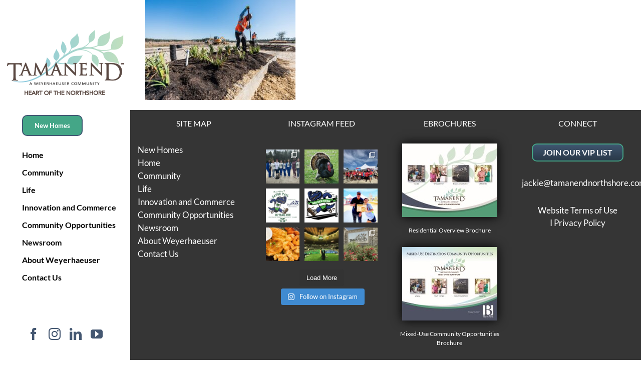

--- FILE ---
content_type: text/html; charset=UTF-8
request_url: https://tamanendla.com/community/whats-new/tamanend-site-progress-2-9-22-6/
body_size: 18666
content:
<!DOCTYPE html>
<html class="avada-html-layout-wide avada-html-header-position-left" lang="en" prefix="og: http://ogp.me/ns# fb: http://ogp.me/ns/fb#">
<head>
	<meta http-equiv="X-UA-Compatible" content="IE=edge" />
	<meta http-equiv="Content-Type" content="text/html; charset=utf-8"/>
	<meta name="viewport" content="width=device-width, initial-scale=1" />
	<meta name='robots' content='index, follow, max-image-preview:large, max-snippet:-1, max-video-preview:-1' />
	<style>img:is([sizes="auto" i], [sizes^="auto," i]) { contain-intrinsic-size: 3000px 1500px }</style>
	
	<!-- This site is optimized with the Yoast SEO plugin v26.8 - https://yoast.com/product/yoast-seo-wordpress/ -->
	<title>Tamanend-Site-Progress-2.9.22 6 - Tamanend LA</title>
	<link rel="canonical" href="https://tamanendla.com/community/whats-new/tamanend-site-progress-2-9-22-6/" />
	<meta property="og:locale" content="en_US" />
	<meta property="og:type" content="article" />
	<meta property="og:title" content="Tamanend-Site-Progress-2.9.22 6 - Tamanend LA" />
	<meta property="og:description" content="Thank You, Meliora Landscape Group (February 2022)" />
	<meta property="og:url" content="https://tamanendla.com/community/whats-new/tamanend-site-progress-2-9-22-6/" />
	<meta property="og:site_name" content="Tamanend LA" />
	<meta property="article:modified_time" content="2022-02-21T21:24:06+00:00" />
	<meta property="og:image" content="https://tamanendla.com/community/whats-new/tamanend-site-progress-2-9-22-6" />
	<meta property="og:image:width" content="1999" />
	<meta property="og:image:height" content="1335" />
	<meta property="og:image:type" content="image/jpeg" />
	<meta name="twitter:card" content="summary_large_image" />
	<script type="application/ld+json" class="yoast-schema-graph">{"@context":"https://schema.org","@graph":[{"@type":"WebPage","@id":"https://tamanendla.com/community/whats-new/tamanend-site-progress-2-9-22-6/","url":"https://tamanendla.com/community/whats-new/tamanend-site-progress-2-9-22-6/","name":"Tamanend-Site-Progress-2.9.22 6 - Tamanend LA","isPartOf":{"@id":"https://tamanendla.com/#website"},"primaryImageOfPage":{"@id":"https://tamanendla.com/community/whats-new/tamanend-site-progress-2-9-22-6/#primaryimage"},"image":{"@id":"https://tamanendla.com/community/whats-new/tamanend-site-progress-2-9-22-6/#primaryimage"},"thumbnailUrl":"https://tamanendla.com/wp-content/uploads/2022/02/Tamanend-Site-Progress-2.9.22-6.jpg","datePublished":"2022-02-21T21:20:48+00:00","dateModified":"2022-02-21T21:24:06+00:00","breadcrumb":{"@id":"https://tamanendla.com/community/whats-new/tamanend-site-progress-2-9-22-6/#breadcrumb"},"inLanguage":"en","potentialAction":[{"@type":"ReadAction","target":["https://tamanendla.com/community/whats-new/tamanend-site-progress-2-9-22-6/"]}]},{"@type":"ImageObject","inLanguage":"en","@id":"https://tamanendla.com/community/whats-new/tamanend-site-progress-2-9-22-6/#primaryimage","url":"https://tamanendla.com/wp-content/uploads/2022/02/Tamanend-Site-Progress-2.9.22-6.jpg","contentUrl":"https://tamanendla.com/wp-content/uploads/2022/02/Tamanend-Site-Progress-2.9.22-6.jpg","width":1999,"height":1335,"caption":"Thank You, Meliora Landscape Group (February 2022)"},{"@type":"BreadcrumbList","@id":"https://tamanendla.com/community/whats-new/tamanend-site-progress-2-9-22-6/#breadcrumb","itemListElement":[{"@type":"ListItem","position":1,"name":"Home","item":"https://tamanendla.com/"},{"@type":"ListItem","position":2,"name":"Community","item":"https://tamanendla.com/community/"},{"@type":"ListItem","position":3,"name":"What’s New","item":"https://tamanendla.com/community/whats-new/"},{"@type":"ListItem","position":4,"name":"Tamanend-Site-Progress-2.9.22 6"}]},{"@type":"WebSite","@id":"https://tamanendla.com/#website","url":"https://tamanendla.com/","name":"Tamanend LA","description":"Heart of the Northshore","potentialAction":[{"@type":"SearchAction","target":{"@type":"EntryPoint","urlTemplate":"https://tamanendla.com/?s={search_term_string}"},"query-input":{"@type":"PropertyValueSpecification","valueRequired":true,"valueName":"search_term_string"}}],"inLanguage":"en"}]}</script>
	<!-- / Yoast SEO plugin. -->


<link rel="alternate" type="application/rss+xml" title="Tamanend LA &raquo; Feed" href="https://tamanendla.com/feed/" />
<link rel="alternate" type="application/rss+xml" title="Tamanend LA &raquo; Comments Feed" href="https://tamanendla.com/comments/feed/" />
					<link rel="shortcut icon" href="https://tamanendla.com/wp-content/uploads/2022/02/Tamanend-leaf-favicon-small.jpg" type="image/x-icon" />
		
					<!-- Apple Touch Icon -->
			<link rel="apple-touch-icon" sizes="180x180" href="https://tamanendla.com/wp-content/uploads/2017/10/iphone-retina-icon.png">
		
					<!-- Android Icon -->
			<link rel="icon" sizes="192x192" href="https://tamanendla.com/wp-content/uploads/2017/10/iphone-icon.png">
		
					<!-- MS Edge Icon -->
			<meta name="msapplication-TileImage" content="https://tamanendla.com/wp-content/uploads/2017/10/ipad-icon.png">
								
		<meta property="og:locale" content="en_US"/>
		<meta property="og:type" content="article"/>
		<meta property="og:site_name" content="Tamanend LA"/>
		<meta property="og:title" content="Tamanend-Site-Progress-2.9.22 6 - Tamanend LA"/>
				<meta property="og:url" content="https://tamanendla.com/community/whats-new/tamanend-site-progress-2-9-22-6/"/>
													<meta property="article:modified_time" content="2022-02-21T21:24:06-05:00"/>
											<meta property="og:image" content="https://tamanendla.com/wp-content/uploads/2017/10/tamanend-logo.png"/>
		<meta property="og:image:width" content="233"/>
		<meta property="og:image:height" content="130"/>
		<meta property="og:image:type" content="image/png"/>
						<!-- This site uses the Google Analytics by MonsterInsights plugin v9.11.1 - Using Analytics tracking - https://www.monsterinsights.com/ -->
							<script src="//www.googletagmanager.com/gtag/js?id=G-DP42GRZ604"  data-cfasync="false" data-wpfc-render="false" type="text/javascript" async></script>
			<script data-cfasync="false" data-wpfc-render="false" type="text/javascript">
				var mi_version = '9.11.1';
				var mi_track_user = true;
				var mi_no_track_reason = '';
								var MonsterInsightsDefaultLocations = {"page_location":"https:\/\/tamanendla.com\/community\/whats-new\/tamanend-site-progress-2-9-22-6\/"};
								if ( typeof MonsterInsightsPrivacyGuardFilter === 'function' ) {
					var MonsterInsightsLocations = (typeof MonsterInsightsExcludeQuery === 'object') ? MonsterInsightsPrivacyGuardFilter( MonsterInsightsExcludeQuery ) : MonsterInsightsPrivacyGuardFilter( MonsterInsightsDefaultLocations );
				} else {
					var MonsterInsightsLocations = (typeof MonsterInsightsExcludeQuery === 'object') ? MonsterInsightsExcludeQuery : MonsterInsightsDefaultLocations;
				}

								var disableStrs = [
										'ga-disable-G-DP42GRZ604',
									];

				/* Function to detect opted out users */
				function __gtagTrackerIsOptedOut() {
					for (var index = 0; index < disableStrs.length; index++) {
						if (document.cookie.indexOf(disableStrs[index] + '=true') > -1) {
							return true;
						}
					}

					return false;
				}

				/* Disable tracking if the opt-out cookie exists. */
				if (__gtagTrackerIsOptedOut()) {
					for (var index = 0; index < disableStrs.length; index++) {
						window[disableStrs[index]] = true;
					}
				}

				/* Opt-out function */
				function __gtagTrackerOptout() {
					for (var index = 0; index < disableStrs.length; index++) {
						document.cookie = disableStrs[index] + '=true; expires=Thu, 31 Dec 2099 23:59:59 UTC; path=/';
						window[disableStrs[index]] = true;
					}
				}

				if ('undefined' === typeof gaOptout) {
					function gaOptout() {
						__gtagTrackerOptout();
					}
				}
								window.dataLayer = window.dataLayer || [];

				window.MonsterInsightsDualTracker = {
					helpers: {},
					trackers: {},
				};
				if (mi_track_user) {
					function __gtagDataLayer() {
						dataLayer.push(arguments);
					}

					function __gtagTracker(type, name, parameters) {
						if (!parameters) {
							parameters = {};
						}

						if (parameters.send_to) {
							__gtagDataLayer.apply(null, arguments);
							return;
						}

						if (type === 'event') {
														parameters.send_to = monsterinsights_frontend.v4_id;
							var hookName = name;
							if (typeof parameters['event_category'] !== 'undefined') {
								hookName = parameters['event_category'] + ':' + name;
							}

							if (typeof MonsterInsightsDualTracker.trackers[hookName] !== 'undefined') {
								MonsterInsightsDualTracker.trackers[hookName](parameters);
							} else {
								__gtagDataLayer('event', name, parameters);
							}
							
						} else {
							__gtagDataLayer.apply(null, arguments);
						}
					}

					__gtagTracker('js', new Date());
					__gtagTracker('set', {
						'developer_id.dZGIzZG': true,
											});
					if ( MonsterInsightsLocations.page_location ) {
						__gtagTracker('set', MonsterInsightsLocations);
					}
										__gtagTracker('config', 'G-DP42GRZ604', {"forceSSL":"true","link_attribution":"true"} );
										window.gtag = __gtagTracker;										(function () {
						/* https://developers.google.com/analytics/devguides/collection/analyticsjs/ */
						/* ga and __gaTracker compatibility shim. */
						var noopfn = function () {
							return null;
						};
						var newtracker = function () {
							return new Tracker();
						};
						var Tracker = function () {
							return null;
						};
						var p = Tracker.prototype;
						p.get = noopfn;
						p.set = noopfn;
						p.send = function () {
							var args = Array.prototype.slice.call(arguments);
							args.unshift('send');
							__gaTracker.apply(null, args);
						};
						var __gaTracker = function () {
							var len = arguments.length;
							if (len === 0) {
								return;
							}
							var f = arguments[len - 1];
							if (typeof f !== 'object' || f === null || typeof f.hitCallback !== 'function') {
								if ('send' === arguments[0]) {
									var hitConverted, hitObject = false, action;
									if ('event' === arguments[1]) {
										if ('undefined' !== typeof arguments[3]) {
											hitObject = {
												'eventAction': arguments[3],
												'eventCategory': arguments[2],
												'eventLabel': arguments[4],
												'value': arguments[5] ? arguments[5] : 1,
											}
										}
									}
									if ('pageview' === arguments[1]) {
										if ('undefined' !== typeof arguments[2]) {
											hitObject = {
												'eventAction': 'page_view',
												'page_path': arguments[2],
											}
										}
									}
									if (typeof arguments[2] === 'object') {
										hitObject = arguments[2];
									}
									if (typeof arguments[5] === 'object') {
										Object.assign(hitObject, arguments[5]);
									}
									if ('undefined' !== typeof arguments[1].hitType) {
										hitObject = arguments[1];
										if ('pageview' === hitObject.hitType) {
											hitObject.eventAction = 'page_view';
										}
									}
									if (hitObject) {
										action = 'timing' === arguments[1].hitType ? 'timing_complete' : hitObject.eventAction;
										hitConverted = mapArgs(hitObject);
										__gtagTracker('event', action, hitConverted);
									}
								}
								return;
							}

							function mapArgs(args) {
								var arg, hit = {};
								var gaMap = {
									'eventCategory': 'event_category',
									'eventAction': 'event_action',
									'eventLabel': 'event_label',
									'eventValue': 'event_value',
									'nonInteraction': 'non_interaction',
									'timingCategory': 'event_category',
									'timingVar': 'name',
									'timingValue': 'value',
									'timingLabel': 'event_label',
									'page': 'page_path',
									'location': 'page_location',
									'title': 'page_title',
									'referrer' : 'page_referrer',
								};
								for (arg in args) {
																		if (!(!args.hasOwnProperty(arg) || !gaMap.hasOwnProperty(arg))) {
										hit[gaMap[arg]] = args[arg];
									} else {
										hit[arg] = args[arg];
									}
								}
								return hit;
							}

							try {
								f.hitCallback();
							} catch (ex) {
							}
						};
						__gaTracker.create = newtracker;
						__gaTracker.getByName = newtracker;
						__gaTracker.getAll = function () {
							return [];
						};
						__gaTracker.remove = noopfn;
						__gaTracker.loaded = true;
						window['__gaTracker'] = __gaTracker;
					})();
									} else {
										console.log("");
					(function () {
						function __gtagTracker() {
							return null;
						}

						window['__gtagTracker'] = __gtagTracker;
						window['gtag'] = __gtagTracker;
					})();
									}
			</script>
							<!-- / Google Analytics by MonsterInsights -->
		<script type="text/javascript">
/* <![CDATA[ */
window._wpemojiSettings = {"baseUrl":"https:\/\/s.w.org\/images\/core\/emoji\/15.0.3\/72x72\/","ext":".png","svgUrl":"https:\/\/s.w.org\/images\/core\/emoji\/15.0.3\/svg\/","svgExt":".svg","source":{"concatemoji":"https:\/\/tamanendla.com\/wp-includes\/js\/wp-emoji-release.min.js?ver=6.7.4"}};
/*! This file is auto-generated */
!function(i,n){var o,s,e;function c(e){try{var t={supportTests:e,timestamp:(new Date).valueOf()};sessionStorage.setItem(o,JSON.stringify(t))}catch(e){}}function p(e,t,n){e.clearRect(0,0,e.canvas.width,e.canvas.height),e.fillText(t,0,0);var t=new Uint32Array(e.getImageData(0,0,e.canvas.width,e.canvas.height).data),r=(e.clearRect(0,0,e.canvas.width,e.canvas.height),e.fillText(n,0,0),new Uint32Array(e.getImageData(0,0,e.canvas.width,e.canvas.height).data));return t.every(function(e,t){return e===r[t]})}function u(e,t,n){switch(t){case"flag":return n(e,"\ud83c\udff3\ufe0f\u200d\u26a7\ufe0f","\ud83c\udff3\ufe0f\u200b\u26a7\ufe0f")?!1:!n(e,"\ud83c\uddfa\ud83c\uddf3","\ud83c\uddfa\u200b\ud83c\uddf3")&&!n(e,"\ud83c\udff4\udb40\udc67\udb40\udc62\udb40\udc65\udb40\udc6e\udb40\udc67\udb40\udc7f","\ud83c\udff4\u200b\udb40\udc67\u200b\udb40\udc62\u200b\udb40\udc65\u200b\udb40\udc6e\u200b\udb40\udc67\u200b\udb40\udc7f");case"emoji":return!n(e,"\ud83d\udc26\u200d\u2b1b","\ud83d\udc26\u200b\u2b1b")}return!1}function f(e,t,n){var r="undefined"!=typeof WorkerGlobalScope&&self instanceof WorkerGlobalScope?new OffscreenCanvas(300,150):i.createElement("canvas"),a=r.getContext("2d",{willReadFrequently:!0}),o=(a.textBaseline="top",a.font="600 32px Arial",{});return e.forEach(function(e){o[e]=t(a,e,n)}),o}function t(e){var t=i.createElement("script");t.src=e,t.defer=!0,i.head.appendChild(t)}"undefined"!=typeof Promise&&(o="wpEmojiSettingsSupports",s=["flag","emoji"],n.supports={everything:!0,everythingExceptFlag:!0},e=new Promise(function(e){i.addEventListener("DOMContentLoaded",e,{once:!0})}),new Promise(function(t){var n=function(){try{var e=JSON.parse(sessionStorage.getItem(o));if("object"==typeof e&&"number"==typeof e.timestamp&&(new Date).valueOf()<e.timestamp+604800&&"object"==typeof e.supportTests)return e.supportTests}catch(e){}return null}();if(!n){if("undefined"!=typeof Worker&&"undefined"!=typeof OffscreenCanvas&&"undefined"!=typeof URL&&URL.createObjectURL&&"undefined"!=typeof Blob)try{var e="postMessage("+f.toString()+"("+[JSON.stringify(s),u.toString(),p.toString()].join(",")+"));",r=new Blob([e],{type:"text/javascript"}),a=new Worker(URL.createObjectURL(r),{name:"wpTestEmojiSupports"});return void(a.onmessage=function(e){c(n=e.data),a.terminate(),t(n)})}catch(e){}c(n=f(s,u,p))}t(n)}).then(function(e){for(var t in e)n.supports[t]=e[t],n.supports.everything=n.supports.everything&&n.supports[t],"flag"!==t&&(n.supports.everythingExceptFlag=n.supports.everythingExceptFlag&&n.supports[t]);n.supports.everythingExceptFlag=n.supports.everythingExceptFlag&&!n.supports.flag,n.DOMReady=!1,n.readyCallback=function(){n.DOMReady=!0}}).then(function(){return e}).then(function(){var e;n.supports.everything||(n.readyCallback(),(e=n.source||{}).concatemoji?t(e.concatemoji):e.wpemoji&&e.twemoji&&(t(e.twemoji),t(e.wpemoji)))}))}((window,document),window._wpemojiSettings);
/* ]]> */
</script>
<link rel='stylesheet' id='formidable-css' href='https://tamanendla.com/wp-content/plugins/formidable/css/formidableforms.css?ver=1211719' type='text/css' media='all' />
<link rel='stylesheet' id='sbi_styles-css' href='https://tamanendla.com/wp-content/plugins/instagram-feed/css/sbi-styles.min.css?ver=6.10.0' type='text/css' media='all' />
<style id='wp-emoji-styles-inline-css' type='text/css'>

	img.wp-smiley, img.emoji {
		display: inline !important;
		border: none !important;
		box-shadow: none !important;
		height: 1em !important;
		width: 1em !important;
		margin: 0 0.07em !important;
		vertical-align: -0.1em !important;
		background: none !important;
		padding: 0 !important;
	}
</style>
<link rel='stylesheet' id='wonderplugin-carousel-engine-css-css' href='https://tamanendla.com/wp-content/plugins/wonderplugin-carousel/engine/wonderplugincarouselengine.css?ver=19.5.1PRO' type='text/css' media='all' />
<link rel='stylesheet' id='fusion-dynamic-css-css' href='https://tamanendla.com/wp-content/uploads/fusion-styles/bc99fb6ce4ae6f137a3e64bfe3cad937.min.css?ver=3.11.13' type='text/css' media='all' />
<script type="text/javascript" src="https://tamanendla.com/wp-content/plugins/google-analytics-for-wordpress/assets/js/frontend-gtag.min.js?ver=9.11.1" id="monsterinsights-frontend-script-js" async="async" data-wp-strategy="async"></script>
<script data-cfasync="false" data-wpfc-render="false" type="text/javascript" id='monsterinsights-frontend-script-js-extra'>/* <![CDATA[ */
var monsterinsights_frontend = {"js_events_tracking":"true","download_extensions":"doc,pdf,ppt,zip,xls,docx,pptx,xlsx","inbound_paths":"[{\"path\":\"\\\/go\\\/\",\"label\":\"affiliate\"},{\"path\":\"\\\/recommend\\\/\",\"label\":\"affiliate\"}]","home_url":"https:\/\/tamanendla.com","hash_tracking":"false","v4_id":"G-DP42GRZ604"};/* ]]> */
</script>
<script type="text/javascript" src="https://tamanendla.com/wp-includes/js/jquery/jquery.min.js?ver=3.7.1" id="jquery-core-js"></script>
<script type="text/javascript" src="https://tamanendla.com/wp-includes/js/jquery/jquery-migrate.min.js?ver=3.4.1" id="jquery-migrate-js"></script>
<script type="text/javascript" src="https://tamanendla.com/wp-content/plugins/wonderplugin-carousel/engine/wonderplugincarouselskins.js?ver=19.5.1PRO" id="wonderplugin-carousel-skins-script-js"></script>
<script type="text/javascript" src="https://tamanendla.com/wp-content/plugins/wonderplugin-carousel/engine/wonderplugincarousel.js?ver=19.5.1PRO" id="wonderplugin-carousel-script-js"></script>
<link rel="https://api.w.org/" href="https://tamanendla.com/wp-json/" /><link rel="alternate" title="JSON" type="application/json" href="https://tamanendla.com/wp-json/wp/v2/media/3033" /><link rel="EditURI" type="application/rsd+xml" title="RSD" href="https://tamanendla.com/xmlrpc.php?rsd" />
<meta name="generator" content="WordPress 6.7.4" />
<link rel='shortlink' href='https://tamanendla.com/?p=3033' />
<link rel="alternate" title="oEmbed (JSON)" type="application/json+oembed" href="https://tamanendla.com/wp-json/oembed/1.0/embed?url=https%3A%2F%2Ftamanendla.com%2Fcommunity%2Fwhats-new%2Ftamanend-site-progress-2-9-22-6%2F" />
<link rel="alternate" title="oEmbed (XML)" type="text/xml+oembed" href="https://tamanendla.com/wp-json/oembed/1.0/embed?url=https%3A%2F%2Ftamanendla.com%2Fcommunity%2Fwhats-new%2Ftamanend-site-progress-2-9-22-6%2F&#038;format=xml" />
<style type="text/css" id="css-fb-visibility">@media screen and (max-width: 640px){.fusion-no-small-visibility{display:none !important;}body .sm-text-align-center{text-align:center !important;}body .sm-text-align-left{text-align:left !important;}body .sm-text-align-right{text-align:right !important;}body .sm-flex-align-center{justify-content:center !important;}body .sm-flex-align-flex-start{justify-content:flex-start !important;}body .sm-flex-align-flex-end{justify-content:flex-end !important;}body .sm-mx-auto{margin-left:auto !important;margin-right:auto !important;}body .sm-ml-auto{margin-left:auto !important;}body .sm-mr-auto{margin-right:auto !important;}body .fusion-absolute-position-small{position:absolute;top:auto;width:100%;}.awb-sticky.awb-sticky-small{ position: sticky; top: var(--awb-sticky-offset,0); }}@media screen and (min-width: 641px) and (max-width: 1024px){.fusion-no-medium-visibility{display:none !important;}body .md-text-align-center{text-align:center !important;}body .md-text-align-left{text-align:left !important;}body .md-text-align-right{text-align:right !important;}body .md-flex-align-center{justify-content:center !important;}body .md-flex-align-flex-start{justify-content:flex-start !important;}body .md-flex-align-flex-end{justify-content:flex-end !important;}body .md-mx-auto{margin-left:auto !important;margin-right:auto !important;}body .md-ml-auto{margin-left:auto !important;}body .md-mr-auto{margin-right:auto !important;}body .fusion-absolute-position-medium{position:absolute;top:auto;width:100%;}.awb-sticky.awb-sticky-medium{ position: sticky; top: var(--awb-sticky-offset,0); }}@media screen and (min-width: 1025px){.fusion-no-large-visibility{display:none !important;}body .lg-text-align-center{text-align:center !important;}body .lg-text-align-left{text-align:left !important;}body .lg-text-align-right{text-align:right !important;}body .lg-flex-align-center{justify-content:center !important;}body .lg-flex-align-flex-start{justify-content:flex-start !important;}body .lg-flex-align-flex-end{justify-content:flex-end !important;}body .lg-mx-auto{margin-left:auto !important;margin-right:auto !important;}body .lg-ml-auto{margin-left:auto !important;}body .lg-mr-auto{margin-right:auto !important;}body .fusion-absolute-position-large{position:absolute;top:auto;width:100%;}.awb-sticky.awb-sticky-large{ position: sticky; top: var(--awb-sticky-offset,0); }}</style><style type="text/css" id="custom-background-css">
body.custom-background { background-color: #ffffff; }
</style>
			<style type="text/css" id="wp-custom-css">
			#top-image h1 {
    margin: 0;
    font-size: 5vw !important;
    line-height: 5.1vw !important;
    color: #fff;
}

.cookie-notice-container a {
	color: #FFF !important;
	border-bottom: 1px solid #FFF !important;
}

#cookie-notice .cn-button {
    background: #015779;
	border: #fff 1px solid;
}

.ilightbox-holder .ilightbox-container .ilightbox-caption {
	font-size: 16px;
	font-weight: bold;
}

.pad30 {
	padding-left: 30px !important;
	text-shadow: 0px 0px 1px #ddeece, 0px 0px 3px #ddeece, 0px 0px 5px #ddeece, 0px 0px 10px #ddeece, 0px 0px 15px #ddeece !important;
}


@media only screen and (max-width: 800px) {
	#top-image h1 {
	font-size: 1.1em !important;
	line-height: 1em !important;
	}
	
	#top-image h2 {
			font-size: .8em !important;	
		line-height: 1em !important;
		padding-bottom: 20px !important;
	}
	
	#top-image img {
		clear: both;
		margin-top: 30px;
	}
	
	#wrapper .post-content h2
	{
		font-size: 2.4em;
	}

	#top-image p {
		clear: both !important;
		padding-top: 20px;
		margin-top: 20px;
    font-size: 18px;
    line-height: 22px;
	padding-left: 3% !important;
	padding-right: 3% !important;
}
	
}

#top-image p {
    font-size: 22px;
    line-height: 30px;
	padding-left: 8% !important;
	padding-right: 8% !important;
}

.text-glow-dark .fusion-layout-column {
	text-shadow: 1px 1px 4px #999, 1px 1px 5px #000, 1px 1px 6px #000;
}

.button-default .fusion-button-text {
	text-shadow: none;
}

.fusion-mobile-nav-holder>ul>li.fusion-mobile-nav-item>a {
font-size: 20px;
}

.fusion-mobile-nav-item a {
font-size: 20px;
}
	
.fusion-widget-area h3 {
	color: #FFFFFF;
}
	
@media only screen and (max-width: 600px) {
	.textbox {
		height: 120px !important;
	}
	
	h3 {
		padding-top: 20px !important;
		}
	}

.button-greennav {
	color: #ffffff !important;
	text-align: center !important;
border-radius: 10px !important;
    background: #44a687 !important;
    border: 2px solid #415873 !important;
    margin-bottom: 20px !important;
padding: 0px 23px 0px 23px !important;
    line-height: 16px;
    font-size: 13px;
	width: 150px;
}

.button-greennav:active {
	fill: none !important;
	stroke: none !important;
}

.button-greennav:hover {
	fill: none !important;
	stroke: none !important;
}

.frm_style_formidable-style.with_frm_style .frm_compact .frm_dropzone.dz-clickable .dz-message, .frm_style_formidable-style.with_frm_style input[type=submit], .frm_style_formidable-style.with_frm_style .frm_submit input[type=button], .frm_style_formidable-style.with_frm_style .frm_submit button, .frm_form_submit_style, .frm_style_formidable-style.with_frm_style .frm-edit-page-btn {
	border-radius: 10px !important;
    background: #44a687 !important;
	border: 2px solid #415873 !important;
}

.with_frm_style .frm_primary_label {
	font-weight: bold;
	color: #000000;
	font-size: 1em;
}		</style>
				<script type="text/javascript">
			var doc = document.documentElement;
			doc.setAttribute( 'data-useragent', navigator.userAgent );
		</script>
		<script>
     (function(i,s,o,g,r,a,m){i['GoogleAnalyticsObject']=r;i[r]=i[r]||function(){
     (i[r].q=i[r].q||[]).push(arguments)},i[r].l=1*new Date();a=s.createElement(o),
     m=s.getElementsByTagName(o)[0];a.async=1;a.src=g;m.parentNode.insertBefore(a,m)
     })(window,document,'script','https://www.google-analytics.com/analytics.js','ga');
     ga('create', 'UA-105580839-1', 'auto');
     ga('send', 'pageview');
   </script>
	</head>

<body class="attachment attachment-template-default attachmentid-3033 attachment-jpeg custom-background cookies-not-set fusion-image-hovers fusion-pagination-sizing fusion-button_type-flat fusion-button_span-no fusion-button_gradient-linear avada-image-rollover-circle-yes avada-image-rollover-yes avada-image-rollover-direction-left fusion-has-button-gradient fusion-body ltr no-tablet-sticky-header no-mobile-sticky-header no-mobile-slidingbar avada-has-rev-slider-styles fusion-disable-outline fusion-sub-menu-fade mobile-logo-pos-center layout-wide-mode avada-has-boxed-modal-shadow-none layout-scroll-offset-full avada-has-zero-margin-offset-top side-header side-header-left menu-text-align-left mobile-menu-design-classic fusion-show-pagination-text fusion-header-layout-v1 avada-responsive avada-footer-fx-none avada-menu-highlight-style-arrow fusion-search-form-clean fusion-main-menu-search-dropdown fusion-avatar-circle avada-dropdown-styles avada-blog-layout-medium alternate avada-blog-archive-layout-medium alternate avada-header-shadow-no avada-menu-icon-position-left avada-has-mainmenu-dropdown-divider avada-has-breadcrumb-mobile-hidden avada-has-titlebar-bar_and_content avada-has-pagination-padding avada-flyout-menu-direction-fade avada-ec-views-v1" data-awb-post-id="3033">
		<a class="skip-link screen-reader-text" href="#content">Skip to content</a>

	<div id="boxed-wrapper">
		
		<div id="wrapper" class="fusion-wrapper">
			<div id="home" style="position:relative;top:-1px;"></div>
							
																
<div id="side-header-sticky"></div>
<div id="side-header" class="clearfix fusion-mobile-menu-design-classic fusion-sticky-logo-1 fusion-mobile-logo-1 fusion-sticky-menu-">
	<div class="side-header-wrapper">
								<div class="side-header-content fusion-logo-center fusion-mobile-logo-1">
				<div class="fusion-logo" data-margin-top="60px" data-margin-bottom="40px" data-margin-left="0" data-margin-right="0">
			<a class="fusion-logo-link"  href="https://tamanendla.com/" >

						<!-- standard logo -->
			<img src="https://tamanendla.com/wp-content/uploads/2017/10/tamanend-logo.png" srcset="https://tamanendla.com/wp-content/uploads/2017/10/tamanend-logo.png 1x" width="233" height="130" alt="Tamanend LA Logo" data-retina_logo_url="" class="fusion-standard-logo" />

											<!-- mobile logo -->
				<img src="https://tamanendla.com/wp-content/uploads/2017/10/tamanend-logo.png" srcset="https://tamanendla.com/wp-content/uploads/2017/10/tamanend-logo.png 1x" width="233" height="130" alt="Tamanend LA Logo" data-retina_logo_url="" class="fusion-mobile-logo" />
			
											<!-- sticky header logo -->
				<img src="https://tamanendla.com/wp-content/uploads/2017/10/tamanend-logo.png" srcset="https://tamanendla.com/wp-content/uploads/2017/10/tamanend-logo.png 1x" width="233" height="130" alt="Tamanend LA Logo" data-retina_logo_url="" class="fusion-sticky-logo" />
					</a>
		</div>		</div>
		<div class="fusion-main-menu-container fusion-logo-menu-center">
			<nav class="fusion-main-menu" aria-label="Main Menu"><ul id="menu-lifestyle-main-menu" class="fusion-menu"><li  id="menu-item-3331"  class="menu-item menu-item-type-post_type menu-item-object-page menu-item-3331 fusion-menu-item-button"  data-item-id="3331"><a  href="https://tamanendla.com/new-homes/" class="fusion-arrow-highlight"><span class="menu-text fusion-button button-default button-medium">New Homes</span></a></li><li  id="menu-item-22"  class="menu-item menu-item-type-post_type menu-item-object-page menu-item-home menu-item-22"  data-item-id="22"><a  href="https://tamanendla.com/" class="fusion-arrow-highlight"><span class="menu-text">Home<span class="fusion-arrow-svg"><svg height="25px" width="14px">
						<path d="M0 0 L14 12.5 L0 25 Z" fill="#ffffff" class="header_border_color_stroke" stroke-width="1"/>
						</svg></span></span></a></li><li  id="menu-item-2671"  class="menu-item menu-item-type-post_type menu-item-object-page menu-item-has-children menu-item-2671 fusion-dropdown-menu"  data-item-id="2671"><a  href="https://tamanendla.com/community/whats-new/" class="fusion-arrow-highlight"><span class="menu-text">Community<span class="fusion-arrow-svg"><svg height="25px" width="14px">
						<path d="M0 0 L14 12.5 L0 25 Z" fill="#ffffff" class="header_border_color_stroke" stroke-width="1"/>
						</svg></span><span class="fusion-dropdown-svg"><svg height="25px" width="14px">
						<path d="M14 0 L0 12.5 L14 25 Z" fill="#ffffff"/>
						</svg></span></span></a><ul class="sub-menu"><li  id="menu-item-2643"  class="menu-item menu-item-type-post_type menu-item-object-page menu-item-2643 fusion-dropdown-submenu" ><a  href="https://tamanendla.com/community/whats-new/" class="fusion-arrow-highlight"><span>What’s New</span></a></li><li  id="menu-item-3328"  class="menu-item menu-item-type-post_type menu-item-object-page menu-item-3328 fusion-dropdown-submenu" ><a  href="https://tamanendla.com/new-homes/" class="fusion-arrow-highlight"><span>New Homes</span></a></li><li  id="menu-item-2644"  class="menu-item menu-item-type-post_type menu-item-object-page menu-item-2644 fusion-dropdown-submenu" ><a  href="https://tamanendla.com/community/" class="fusion-arrow-highlight"><span>Amenities</span></a></li></ul></li><li  id="menu-item-1647"  class="menu-item menu-item-type-custom menu-item-object-custom menu-item-has-children menu-item-1647 fusion-dropdown-menu"  data-item-id="1647"><a  href="https://tamanendla.com/life/story/" class="fusion-arrow-highlight"><span class="menu-text">Life<span class="fusion-arrow-svg"><svg height="25px" width="14px">
						<path d="M0 0 L14 12.5 L0 25 Z" fill="#ffffff" class="header_border_color_stroke" stroke-width="1"/>
						</svg></span><span class="fusion-dropdown-svg"><svg height="25px" width="14px">
						<path d="M14 0 L0 12.5 L14 25 Z" fill="#ffffff"/>
						</svg></span></span></a><ul class="sub-menu"><li  id="menu-item-713"  class="menu-item menu-item-type-post_type menu-item-object-page menu-item-713 fusion-dropdown-submenu" ><a  href="https://tamanendla.com/life/story/" class="fusion-arrow-highlight"><span>The Story</span></a></li><li  id="menu-item-712"  class="menu-item menu-item-type-post_type menu-item-object-page menu-item-712 fusion-dropdown-submenu" ><a  href="https://tamanendla.com/life/location/" class="fusion-arrow-highlight"><span>The Location</span></a></li></ul></li><li  id="menu-item-720"  class="menu-item menu-item-type-post_type menu-item-object-page menu-item-has-children menu-item-720 fusion-dropdown-menu"  data-item-id="720"><a  href="https://tamanendla.com/innovation-and-commerce/innovation-district/" class="fusion-arrow-highlight"><span class="menu-text">Innovation and Commerce<span class="fusion-arrow-svg"><svg height="25px" width="14px">
						<path d="M0 0 L14 12.5 L0 25 Z" fill="#ffffff" class="header_border_color_stroke" stroke-width="1"/>
						</svg></span><span class="fusion-dropdown-svg"><svg height="25px" width="14px">
						<path d="M14 0 L0 12.5 L14 25 Z" fill="#ffffff"/>
						</svg></span></span></a><ul class="sub-menu"><li  id="menu-item-714"  class="menu-item menu-item-type-post_type menu-item-object-page menu-item-714 fusion-dropdown-submenu" ><a  href="https://tamanendla.com/innovation-and-commerce/innovation-district/" class="fusion-arrow-highlight"><span>Innovation District</span></a></li></ul></li><li  id="menu-item-638"  class="menu-item menu-item-type-post_type menu-item-object-page menu-item-638"  data-item-id="638"><a  href="https://tamanendla.com/community-opportunities/" class="fusion-arrow-highlight"><span class="menu-text">Community Opportunities<span class="fusion-arrow-svg"><svg height="25px" width="14px">
						<path d="M0 0 L14 12.5 L0 25 Z" fill="#ffffff" class="header_border_color_stroke" stroke-width="1"/>
						</svg></span></span></a></li><li  id="menu-item-1189"  class="menu-item menu-item-type-post_type menu-item-object-page menu-item-has-children menu-item-1189 fusion-dropdown-menu"  data-item-id="1189"><a  href="https://tamanendla.com/newsroom/" class="fusion-arrow-highlight"><span class="menu-text">Newsroom<span class="fusion-arrow-svg"><svg height="25px" width="14px">
						<path d="M0 0 L14 12.5 L0 25 Z" fill="#ffffff" class="header_border_color_stroke" stroke-width="1"/>
						</svg></span><span class="fusion-dropdown-svg"><svg height="25px" width="14px">
						<path d="M14 0 L0 12.5 L14 25 Z" fill="#ffffff"/>
						</svg></span></span></a><ul class="sub-menu"><li  id="menu-item-1206"  class="menu-item menu-item-type-taxonomy menu-item-object-category menu-item-1206 fusion-dropdown-submenu" ><a  href="https://tamanendla.com/category/blog/" class="fusion-arrow-highlight"><span>Blog</span></a></li><li  id="menu-item-1191"  class="menu-item menu-item-type-taxonomy menu-item-object-category menu-item-1191 fusion-dropdown-submenu" ><a  href="https://tamanendla.com/category/media/" class="fusion-arrow-highlight"><span>Media</span></a></li></ul></li><li  id="menu-item-633"  class="menu-item menu-item-type-post_type menu-item-object-page menu-item-633"  data-item-id="633"><a  href="https://tamanendla.com/about-weyerhaeuser/" class="fusion-arrow-highlight"><span class="menu-text">About Weyerhaeuser<span class="fusion-arrow-svg"><svg height="25px" width="14px">
						<path d="M0 0 L14 12.5 L0 25 Z" fill="#ffffff" class="header_border_color_stroke" stroke-width="1"/>
						</svg></span></span></a></li><li  id="menu-item-632"  class="menu-item menu-item-type-post_type menu-item-object-page menu-item-632"  data-item-id="632"><a  href="https://tamanendla.com/contact-us/" class="fusion-arrow-highlight"><span class="menu-text">Contact Us<span class="fusion-arrow-svg"><svg height="25px" width="14px">
						<path d="M0 0 L14 12.5 L0 25 Z" fill="#ffffff" class="header_border_color_stroke" stroke-width="1"/>
						</svg></span></span></a></li></ul></nav>
<nav class="fusion-mobile-nav-holder fusion-mobile-menu-text-align-left" aria-label="Main Menu Mobile"></nav>

		</div>

		
								
			<div class="side-header-content side-header-content-1-2">
									<div class="side-header-content-1 fusion-clearfix">
					<nav class="fusion-secondary-menu" role="navigation" aria-label="Secondary Menu"></nav>					</div>
													<div class="side-header-content-2 fusion-clearfix">
					<div class="fusion-social-links-header"><div class="fusion-social-networks boxed-icons"><div class="fusion-social-networks-wrapper"><a  class="fusion-social-network-icon fusion-tooltip fusion-facebook awb-icon-facebook" style data-placement="bottom" data-title="Facebook" data-toggle="tooltip" title="Facebook" href="https://www.facebook.com/tamanend" target="_blank" rel="noreferrer"><span class="screen-reader-text">Facebook</span></a><a  class="fusion-social-network-icon fusion-tooltip fusion-instagram awb-icon-instagram" style data-placement="bottom" data-title="Instagram" data-toggle="tooltip" title="Instagram" href="http://instagram.com/tamanendnorthshore" target="_blank" rel="noopener noreferrer"><span class="screen-reader-text">Instagram</span></a><a  class="fusion-social-network-icon fusion-tooltip fusion-linkedin awb-icon-linkedin" style data-placement="bottom" data-title="LinkedIn" data-toggle="tooltip" title="LinkedIn" href="http://linkedin.com/company/25040890" target="_blank" rel="noopener noreferrer"><span class="screen-reader-text">LinkedIn</span></a><a  class="fusion-social-network-icon fusion-tooltip fusion-youtube awb-icon-youtube" style data-placement="bottom" data-title="YouTube" data-toggle="tooltip" title="YouTube" href="https://youtu.be/OqCs9WiESdI" target="_blank" rel="noopener noreferrer"><span class="screen-reader-text">YouTube</span></a></div></div></div>					</div>
							</div>
		
		
					</div>
	<style>
	.side-header-styling-wrapper > div {
		display: none !important;
	}

	.side-header-styling-wrapper .side-header-background-image,
	.side-header-styling-wrapper .side-header-background-color,
	.side-header-styling-wrapper .side-header-border {
		display: block !important;
	}
	</style>
	<div class="side-header-styling-wrapper" style="overflow:hidden;">
		<div class="side-header-background-image"></div>
		<div class="side-header-background-color"></div>
		<div class="side-header-border"></div>
	</div>
</div>

					
							<div id="sliders-container" class="fusion-slider-visibility">
					</div>
				
					
							
			<section class="avada-page-titlebar-wrapper" aria-label="Page Title Bar">
	<div class="fusion-page-title-bar fusion-page-title-bar-none fusion-page-title-bar-left">
		<div class="fusion-page-title-row">
			<div class="fusion-page-title-wrapper">
				<div class="fusion-page-title-captions">

																							<h1 class="entry-title">Tamanend-Site-Progress-2.9.22 6</h1>

											
					
				</div>

															<div class="fusion-page-title-secondary">
							<nav class="fusion-breadcrumbs awb-yoast-breadcrumbs" aria-label="Breadcrumb"><ol class="awb-breadcrumb-list"><li class="fusion-breadcrumb-item awb-breadcrumb-sep" ><a href="https://tamanendla.com" class="fusion-breadcrumb-link"><span >Home</span></a></li><li class="fusion-breadcrumb-item awb-breadcrumb-sep" ><a href="https://tamanendla.com/community/" class="fusion-breadcrumb-link"><span >Community</span></a></li><li class="fusion-breadcrumb-item awb-breadcrumb-sep" ><a href="https://tamanendla.com/community/whats-new/" class="fusion-breadcrumb-link"><span >What’s New</span></a></li><li class="fusion-breadcrumb-item"  aria-current="page"><span  class="breadcrumb-leaf">Tamanend-Site-Progress-2.9.22 6</span></li></ol></nav>						</div>
									
			</div>
		</div>
	</div>
</section>

						<main id="main" class="clearfix ">
				<div class="fusion-row" style="">
<section id="content" style="width: 100%;">
					<div id="post-3033" class="post-3033 attachment type-attachment status-inherit hentry">
			<span class="entry-title rich-snippet-hidden">Tamanend-Site-Progress-2.9.22 6</span><span class="vcard rich-snippet-hidden"><span class="fn"><a href="https://tamanendla.com/author/jackie-gsd/" title="Posts by Tamanend LA" rel="author">Tamanend LA</a></span></span><span class="updated rich-snippet-hidden">2022-02-21T16:24:06-05:00</span>
									
			<div class="post-content">
				<p class="attachment"><a data-rel="iLightbox[postimages]" data-title="" data-caption="" href='https://tamanendla.com/wp-content/uploads/2022/02/Tamanend-Site-Progress-2.9.22-6.jpg'><img fetchpriority="high" decoding="async" width="300" height="200" src="https://tamanendla.com/wp-content/uploads/2022/02/Tamanend-Site-Progress-2.9.22-6-300x200.jpg" class="attachment-medium size-medium" alt="Tamanend-Site-Progress-2.9.22" srcset="https://tamanendla.com/wp-content/uploads/2022/02/Tamanend-Site-Progress-2.9.22-6-200x134.jpg 200w, https://tamanendla.com/wp-content/uploads/2022/02/Tamanend-Site-Progress-2.9.22-6-300x200.jpg 300w, https://tamanendla.com/wp-content/uploads/2022/02/Tamanend-Site-Progress-2.9.22-6-400x267.jpg 400w, https://tamanendla.com/wp-content/uploads/2022/02/Tamanend-Site-Progress-2.9.22-6-600x401.jpg 600w, https://tamanendla.com/wp-content/uploads/2022/02/Tamanend-Site-Progress-2.9.22-6-768x513.jpg 768w, https://tamanendla.com/wp-content/uploads/2022/02/Tamanend-Site-Progress-2.9.22-6-800x534.jpg 800w, https://tamanendla.com/wp-content/uploads/2022/02/Tamanend-Site-Progress-2.9.22-6-1024x684.jpg 1024w, https://tamanendla.com/wp-content/uploads/2022/02/Tamanend-Site-Progress-2.9.22-6-1200x801.jpg 1200w, https://tamanendla.com/wp-content/uploads/2022/02/Tamanend-Site-Progress-2.9.22-6-1536x1026.jpg 1536w" sizes="(max-width: 300px) 100vw, 300px" /></a></p>
							</div>
																													</div>
	</section>
						
					</div>  <!-- fusion-row -->
				</main>  <!-- #main -->
				
				
								
					
		<div class="fusion-footer">
					
	<footer class="fusion-footer-widget-area fusion-widget-area">
		<div class="fusion-row">
			<div class="fusion-columns fusion-columns-4 fusion-widget-area">
				
																									<div class="fusion-column col-lg-3 col-md-3 col-sm-3">
							<section id="nav_menu-2" class="fusion-footer-widget-column widget widget_nav_menu"><h4 class="widget-title">SITE MAP</h4><div class="menu-lifestyle-main-menu-container"><ul id="menu-lifestyle-main-menu-1" class="menu"><li class="menu-item menu-item-type-post_type menu-item-object-page menu-item-3331"><a href="https://tamanendla.com/new-homes/">New Homes</a></li>
<li class="menu-item menu-item-type-post_type menu-item-object-page menu-item-home menu-item-22"><a href="https://tamanendla.com/">Home</a></li>
<li class="menu-item menu-item-type-post_type menu-item-object-page menu-item-has-children menu-item-2671"><a href="https://tamanendla.com/community/whats-new/">Community</a>
<ul class="sub-menu">
	<li class="menu-item menu-item-type-post_type menu-item-object-page menu-item-2643"><a href="https://tamanendla.com/community/whats-new/">What’s New</a></li>
	<li class="menu-item menu-item-type-post_type menu-item-object-page menu-item-3328"><a href="https://tamanendla.com/new-homes/">New Homes</a></li>
	<li class="menu-item menu-item-type-post_type menu-item-object-page menu-item-2644"><a href="https://tamanendla.com/community/">Amenities</a></li>
</ul>
</li>
<li class="menu-item menu-item-type-custom menu-item-object-custom menu-item-has-children menu-item-1647"><a href="https://tamanendla.com/life/story/">Life</a>
<ul class="sub-menu">
	<li class="menu-item menu-item-type-post_type menu-item-object-page menu-item-713"><a href="https://tamanendla.com/life/story/">The Story</a></li>
	<li class="menu-item menu-item-type-post_type menu-item-object-page menu-item-712"><a href="https://tamanendla.com/life/location/">The Location</a></li>
</ul>
</li>
<li class="menu-item menu-item-type-post_type menu-item-object-page menu-item-has-children menu-item-720"><a href="https://tamanendla.com/innovation-and-commerce/innovation-district/">Innovation and Commerce</a>
<ul class="sub-menu">
	<li class="menu-item menu-item-type-post_type menu-item-object-page menu-item-714"><a href="https://tamanendla.com/innovation-and-commerce/innovation-district/">Innovation District</a></li>
</ul>
</li>
<li class="menu-item menu-item-type-post_type menu-item-object-page menu-item-638"><a href="https://tamanendla.com/community-opportunities/">Community Opportunities</a></li>
<li class="menu-item menu-item-type-post_type menu-item-object-page menu-item-has-children menu-item-1189"><a href="https://tamanendla.com/newsroom/">Newsroom</a>
<ul class="sub-menu">
	<li class="menu-item menu-item-type-taxonomy menu-item-object-category menu-item-1206"><a href="https://tamanendla.com/category/blog/">Blog</a></li>
	<li class="menu-item menu-item-type-taxonomy menu-item-object-category menu-item-1191"><a href="https://tamanendla.com/category/media/">Media</a></li>
</ul>
</li>
<li class="menu-item menu-item-type-post_type menu-item-object-page menu-item-633"><a href="https://tamanendla.com/about-weyerhaeuser/">About Weyerhaeuser</a></li>
<li class="menu-item menu-item-type-post_type menu-item-object-page menu-item-632"><a href="https://tamanendla.com/contact-us/">Contact Us</a></li>
</ul></div><div style="clear:both;"></div></section>																					</div>
																										<div class="fusion-column col-lg-3 col-md-3 col-sm-3">
							<section id="custom_html-3" class="widget_text fusion-footer-widget-column widget widget_custom_html" style="border-style: solid;border-color:transparent;border-width:0px;"><h4 class="widget-title">INSTAGRAM FEED</h4><div class="textwidget custom-html-widget">
<div id="sb_instagram"  class="sbi sbi_mob_col_1 sbi_tab_col_2 sbi_col_3 sbi_width_resp" style="padding-bottom: 10px;"	 data-feedid="*5"  data-res="auto" data-cols="3" data-colsmobile="1" data-colstablet="2" data-num="9" data-nummobile="9" data-item-padding="5"	 data-shortcode-atts="{&quot;feed&quot;:&quot;5&quot;}"  data-postid="3033" data-locatornonce="c882a318a6" data-imageaspectratio="1:1" data-sbi-flags="favorLocal,gdpr">
	
	<div id="sbi_images"  style="gap: 10px;">
		<div class="sbi_item sbi_type_carousel sbi_new sbi_transition"
	id="sbi_17939762664102384" data-date="1765308429">
	<div class="sbi_photo_wrap">
		<a class="sbi_photo" href="https://www.instagram.com/p/DSDe23ZCb20/" target="_blank" rel="noopener nofollow"
			data-full-res="https://scontent-lax3-2.cdninstagram.com/v/t51.82787-15/597863640_18389716873199949_3670649159468086721_n.jpg?stp=dst-jpg_e35_tt6&#038;_nc_cat=103&#038;ccb=7-5&#038;_nc_sid=18de74&#038;efg=eyJlZmdfdGFnIjoiQ0FST1VTRUxfSVRFTS5iZXN0X2ltYWdlX3VybGdlbi5DMyJ9&#038;_nc_ohc=xHwO4JG5mMwQ7kNvwF8d-kp&#038;_nc_oc=Adl5EacD2UyKtfZ9bnJnccGMH99FNk-mv5RNmEm-bN-UhuC3jDCkTdX1vZIBXU-WW8U&#038;_nc_zt=23&#038;_nc_ht=scontent-lax3-2.cdninstagram.com&#038;edm=ANo9K5cEAAAA&#038;_nc_gid=tqeXLIpvsFVj5ne7N4fCkg&#038;oh=00_AfpTz6lxG3CFs7fR_YPJ0zE_JaMR80Ny1SC29EwLT0YVNQ&#038;oe=6978B242"
			data-img-src-set="{&quot;d&quot;:&quot;https:\/\/scontent-lax3-2.cdninstagram.com\/v\/t51.82787-15\/597863640_18389716873199949_3670649159468086721_n.jpg?stp=dst-jpg_e35_tt6&amp;_nc_cat=103&amp;ccb=7-5&amp;_nc_sid=18de74&amp;efg=eyJlZmdfdGFnIjoiQ0FST1VTRUxfSVRFTS5iZXN0X2ltYWdlX3VybGdlbi5DMyJ9&amp;_nc_ohc=xHwO4JG5mMwQ7kNvwF8d-kp&amp;_nc_oc=Adl5EacD2UyKtfZ9bnJnccGMH99FNk-mv5RNmEm-bN-UhuC3jDCkTdX1vZIBXU-WW8U&amp;_nc_zt=23&amp;_nc_ht=scontent-lax3-2.cdninstagram.com&amp;edm=ANo9K5cEAAAA&amp;_nc_gid=tqeXLIpvsFVj5ne7N4fCkg&amp;oh=00_AfpTz6lxG3CFs7fR_YPJ0zE_JaMR80Ny1SC29EwLT0YVNQ&amp;oe=6978B242&quot;,&quot;150&quot;:&quot;https:\/\/scontent-lax3-2.cdninstagram.com\/v\/t51.82787-15\/597863640_18389716873199949_3670649159468086721_n.jpg?stp=dst-jpg_e35_tt6&amp;_nc_cat=103&amp;ccb=7-5&amp;_nc_sid=18de74&amp;efg=eyJlZmdfdGFnIjoiQ0FST1VTRUxfSVRFTS5iZXN0X2ltYWdlX3VybGdlbi5DMyJ9&amp;_nc_ohc=xHwO4JG5mMwQ7kNvwF8d-kp&amp;_nc_oc=Adl5EacD2UyKtfZ9bnJnccGMH99FNk-mv5RNmEm-bN-UhuC3jDCkTdX1vZIBXU-WW8U&amp;_nc_zt=23&amp;_nc_ht=scontent-lax3-2.cdninstagram.com&amp;edm=ANo9K5cEAAAA&amp;_nc_gid=tqeXLIpvsFVj5ne7N4fCkg&amp;oh=00_AfpTz6lxG3CFs7fR_YPJ0zE_JaMR80Ny1SC29EwLT0YVNQ&amp;oe=6978B242&quot;,&quot;320&quot;:&quot;https:\/\/scontent-lax3-2.cdninstagram.com\/v\/t51.82787-15\/597863640_18389716873199949_3670649159468086721_n.jpg?stp=dst-jpg_e35_tt6&amp;_nc_cat=103&amp;ccb=7-5&amp;_nc_sid=18de74&amp;efg=eyJlZmdfdGFnIjoiQ0FST1VTRUxfSVRFTS5iZXN0X2ltYWdlX3VybGdlbi5DMyJ9&amp;_nc_ohc=xHwO4JG5mMwQ7kNvwF8d-kp&amp;_nc_oc=Adl5EacD2UyKtfZ9bnJnccGMH99FNk-mv5RNmEm-bN-UhuC3jDCkTdX1vZIBXU-WW8U&amp;_nc_zt=23&amp;_nc_ht=scontent-lax3-2.cdninstagram.com&amp;edm=ANo9K5cEAAAA&amp;_nc_gid=tqeXLIpvsFVj5ne7N4fCkg&amp;oh=00_AfpTz6lxG3CFs7fR_YPJ0zE_JaMR80Ny1SC29EwLT0YVNQ&amp;oe=6978B242&quot;,&quot;640&quot;:&quot;https:\/\/scontent-lax3-2.cdninstagram.com\/v\/t51.82787-15\/597863640_18389716873199949_3670649159468086721_n.jpg?stp=dst-jpg_e35_tt6&amp;_nc_cat=103&amp;ccb=7-5&amp;_nc_sid=18de74&amp;efg=eyJlZmdfdGFnIjoiQ0FST1VTRUxfSVRFTS5iZXN0X2ltYWdlX3VybGdlbi5DMyJ9&amp;_nc_ohc=xHwO4JG5mMwQ7kNvwF8d-kp&amp;_nc_oc=Adl5EacD2UyKtfZ9bnJnccGMH99FNk-mv5RNmEm-bN-UhuC3jDCkTdX1vZIBXU-WW8U&amp;_nc_zt=23&amp;_nc_ht=scontent-lax3-2.cdninstagram.com&amp;edm=ANo9K5cEAAAA&amp;_nc_gid=tqeXLIpvsFVj5ne7N4fCkg&amp;oh=00_AfpTz6lxG3CFs7fR_YPJ0zE_JaMR80Ny1SC29EwLT0YVNQ&amp;oe=6978B242&quot;}">
			<span class="sbi-screenreader">It doesn&#039;t look like the runners and spectators ha</span>
			<svg class="svg-inline--fa fa-clone fa-w-16 sbi_lightbox_carousel_icon" aria-hidden="true" aria-label="Clone" data-fa-proƒcessed="" data-prefix="far" data-icon="clone" role="img" xmlns="http://www.w3.org/2000/svg" viewBox="0 0 512 512">
                    <path fill="currentColor" d="M464 0H144c-26.51 0-48 21.49-48 48v48H48c-26.51 0-48 21.49-48 48v320c0 26.51 21.49 48 48 48h320c26.51 0 48-21.49 48-48v-48h48c26.51 0 48-21.49 48-48V48c0-26.51-21.49-48-48-48zM362 464H54a6 6 0 0 1-6-6V150a6 6 0 0 1 6-6h42v224c0 26.51 21.49 48 48 48h224v42a6 6 0 0 1-6 6zm96-96H150a6 6 0 0 1-6-6V54a6 6 0 0 1 6-6h308a6 6 0 0 1 6 6v308a6 6 0 0 1-6 6z"></path>
                </svg>						<img src="https://tamanendla.com/wp-content/plugins/instagram-feed/img/placeholder.png" alt="It doesn&#039;t look like the runners and spectators had much fun at the 7th Annual #GatorTailTrailRun 😂😂😂. Congrats to @covingtontracehospital for once again winning the Community Spirit Award! #forsurenorthshore #ntcc #heartoflifelonglearning #sttammanyparish #ntcc5ktamanend" aria-hidden="true">
		</a>
	</div>
</div><div class="sbi_item sbi_type_image sbi_new sbi_transition"
	id="sbi_18095124841890676" data-date="1764083403">
	<div class="sbi_photo_wrap">
		<a class="sbi_photo" href="https://www.instagram.com/p/DRe-Tltkatk/" target="_blank" rel="noopener nofollow"
			data-full-res="https://scontent-lax3-1.cdninstagram.com/v/t51.82787-15/587798409_18388127344199949_2948602541851081157_n.jpg?stp=dst-jpg_e35_tt6&#038;_nc_cat=109&#038;ccb=7-5&#038;_nc_sid=18de74&#038;efg=eyJlZmdfdGFnIjoiRkVFRC5iZXN0X2ltYWdlX3VybGdlbi5DMyJ9&#038;_nc_ohc=xx2VujR8bbEQ7kNvwEB1O6I&#038;_nc_oc=AdnbFdmZe6SQUC1sXEyzpMFftjCip2fBy8K9lBMBCa3l5p8uRVDGbHtBwx5oQbdAYMs&#038;_nc_zt=23&#038;_nc_ht=scontent-lax3-1.cdninstagram.com&#038;edm=ANo9K5cEAAAA&#038;_nc_gid=tqeXLIpvsFVj5ne7N4fCkg&#038;oh=00_Afqat57yBb1sGG3OwELpweEeb2gtaRfSNqoH9A_y2M1JKA&#038;oe=6978B6D5"
			data-img-src-set="{&quot;d&quot;:&quot;https:\/\/scontent-lax3-1.cdninstagram.com\/v\/t51.82787-15\/587798409_18388127344199949_2948602541851081157_n.jpg?stp=dst-jpg_e35_tt6&amp;_nc_cat=109&amp;ccb=7-5&amp;_nc_sid=18de74&amp;efg=eyJlZmdfdGFnIjoiRkVFRC5iZXN0X2ltYWdlX3VybGdlbi5DMyJ9&amp;_nc_ohc=xx2VujR8bbEQ7kNvwEB1O6I&amp;_nc_oc=AdnbFdmZe6SQUC1sXEyzpMFftjCip2fBy8K9lBMBCa3l5p8uRVDGbHtBwx5oQbdAYMs&amp;_nc_zt=23&amp;_nc_ht=scontent-lax3-1.cdninstagram.com&amp;edm=ANo9K5cEAAAA&amp;_nc_gid=tqeXLIpvsFVj5ne7N4fCkg&amp;oh=00_Afqat57yBb1sGG3OwELpweEeb2gtaRfSNqoH9A_y2M1JKA&amp;oe=6978B6D5&quot;,&quot;150&quot;:&quot;https:\/\/scontent-lax3-1.cdninstagram.com\/v\/t51.82787-15\/587798409_18388127344199949_2948602541851081157_n.jpg?stp=dst-jpg_e35_tt6&amp;_nc_cat=109&amp;ccb=7-5&amp;_nc_sid=18de74&amp;efg=eyJlZmdfdGFnIjoiRkVFRC5iZXN0X2ltYWdlX3VybGdlbi5DMyJ9&amp;_nc_ohc=xx2VujR8bbEQ7kNvwEB1O6I&amp;_nc_oc=AdnbFdmZe6SQUC1sXEyzpMFftjCip2fBy8K9lBMBCa3l5p8uRVDGbHtBwx5oQbdAYMs&amp;_nc_zt=23&amp;_nc_ht=scontent-lax3-1.cdninstagram.com&amp;edm=ANo9K5cEAAAA&amp;_nc_gid=tqeXLIpvsFVj5ne7N4fCkg&amp;oh=00_Afqat57yBb1sGG3OwELpweEeb2gtaRfSNqoH9A_y2M1JKA&amp;oe=6978B6D5&quot;,&quot;320&quot;:&quot;https:\/\/scontent-lax3-1.cdninstagram.com\/v\/t51.82787-15\/587798409_18388127344199949_2948602541851081157_n.jpg?stp=dst-jpg_e35_tt6&amp;_nc_cat=109&amp;ccb=7-5&amp;_nc_sid=18de74&amp;efg=eyJlZmdfdGFnIjoiRkVFRC5iZXN0X2ltYWdlX3VybGdlbi5DMyJ9&amp;_nc_ohc=xx2VujR8bbEQ7kNvwEB1O6I&amp;_nc_oc=AdnbFdmZe6SQUC1sXEyzpMFftjCip2fBy8K9lBMBCa3l5p8uRVDGbHtBwx5oQbdAYMs&amp;_nc_zt=23&amp;_nc_ht=scontent-lax3-1.cdninstagram.com&amp;edm=ANo9K5cEAAAA&amp;_nc_gid=tqeXLIpvsFVj5ne7N4fCkg&amp;oh=00_Afqat57yBb1sGG3OwELpweEeb2gtaRfSNqoH9A_y2M1JKA&amp;oe=6978B6D5&quot;,&quot;640&quot;:&quot;https:\/\/scontent-lax3-1.cdninstagram.com\/v\/t51.82787-15\/587798409_18388127344199949_2948602541851081157_n.jpg?stp=dst-jpg_e35_tt6&amp;_nc_cat=109&amp;ccb=7-5&amp;_nc_sid=18de74&amp;efg=eyJlZmdfdGFnIjoiRkVFRC5iZXN0X2ltYWdlX3VybGdlbi5DMyJ9&amp;_nc_ohc=xx2VujR8bbEQ7kNvwEB1O6I&amp;_nc_oc=AdnbFdmZe6SQUC1sXEyzpMFftjCip2fBy8K9lBMBCa3l5p8uRVDGbHtBwx5oQbdAYMs&amp;_nc_zt=23&amp;_nc_ht=scontent-lax3-1.cdninstagram.com&amp;edm=ANo9K5cEAAAA&amp;_nc_gid=tqeXLIpvsFVj5ne7N4fCkg&amp;oh=00_Afqat57yBb1sGG3OwELpweEeb2gtaRfSNqoH9A_y2M1JKA&amp;oe=6978B6D5&quot;}">
			<span class="sbi-screenreader">#happythanksgiving from our home to yours! #forsur</span>
									<img src="https://tamanendla.com/wp-content/plugins/instagram-feed/img/placeholder.png" alt="#happythanksgiving from our home to yours! #forsurenorthshore #tamanend2025 #sttammanyparish #turkeyday" aria-hidden="true">
		</a>
	</div>
</div><div class="sbi_item sbi_type_carousel sbi_new sbi_transition"
	id="sbi_18004055243670176" data-date="1760914098">
	<div class="sbi_photo_wrap">
		<a class="sbi_photo" href="https://www.instagram.com/p/DQAhVhHiX3W/" target="_blank" rel="noopener nofollow"
			data-full-res="https://scontent-lax3-1.cdninstagram.com/v/t51.82787-15/567441838_18381847942199949_8454849954119320468_n.jpg?stp=dst-jpg_e35_tt6&#038;_nc_cat=102&#038;ccb=7-5&#038;_nc_sid=18de74&#038;efg=eyJlZmdfdGFnIjoiQ0FST1VTRUxfSVRFTS5iZXN0X2ltYWdlX3VybGdlbi5DMyJ9&#038;_nc_ohc=YdW89NFa0cwQ7kNvwECmlEP&#038;_nc_oc=AdnFUmD_BBy48GDo8b6Lr2Qj3QibYnlczK7sTLmcBaD_7EDMbGZegj3t4X0vaNeK3xQ&#038;_nc_zt=23&#038;_nc_ht=scontent-lax3-1.cdninstagram.com&#038;edm=ANo9K5cEAAAA&#038;_nc_gid=tqeXLIpvsFVj5ne7N4fCkg&#038;oh=00_Afrg1L8_v1rgIv_iesPhOeqMMvOEeyBwVkG_w848jJy6Ag&#038;oe=6978CB27"
			data-img-src-set="{&quot;d&quot;:&quot;https:\/\/scontent-lax3-1.cdninstagram.com\/v\/t51.82787-15\/567441838_18381847942199949_8454849954119320468_n.jpg?stp=dst-jpg_e35_tt6&amp;_nc_cat=102&amp;ccb=7-5&amp;_nc_sid=18de74&amp;efg=eyJlZmdfdGFnIjoiQ0FST1VTRUxfSVRFTS5iZXN0X2ltYWdlX3VybGdlbi5DMyJ9&amp;_nc_ohc=YdW89NFa0cwQ7kNvwECmlEP&amp;_nc_oc=AdnFUmD_BBy48GDo8b6Lr2Qj3QibYnlczK7sTLmcBaD_7EDMbGZegj3t4X0vaNeK3xQ&amp;_nc_zt=23&amp;_nc_ht=scontent-lax3-1.cdninstagram.com&amp;edm=ANo9K5cEAAAA&amp;_nc_gid=tqeXLIpvsFVj5ne7N4fCkg&amp;oh=00_Afrg1L8_v1rgIv_iesPhOeqMMvOEeyBwVkG_w848jJy6Ag&amp;oe=6978CB27&quot;,&quot;150&quot;:&quot;https:\/\/scontent-lax3-1.cdninstagram.com\/v\/t51.82787-15\/567441838_18381847942199949_8454849954119320468_n.jpg?stp=dst-jpg_e35_tt6&amp;_nc_cat=102&amp;ccb=7-5&amp;_nc_sid=18de74&amp;efg=eyJlZmdfdGFnIjoiQ0FST1VTRUxfSVRFTS5iZXN0X2ltYWdlX3VybGdlbi5DMyJ9&amp;_nc_ohc=YdW89NFa0cwQ7kNvwECmlEP&amp;_nc_oc=AdnFUmD_BBy48GDo8b6Lr2Qj3QibYnlczK7sTLmcBaD_7EDMbGZegj3t4X0vaNeK3xQ&amp;_nc_zt=23&amp;_nc_ht=scontent-lax3-1.cdninstagram.com&amp;edm=ANo9K5cEAAAA&amp;_nc_gid=tqeXLIpvsFVj5ne7N4fCkg&amp;oh=00_Afrg1L8_v1rgIv_iesPhOeqMMvOEeyBwVkG_w848jJy6Ag&amp;oe=6978CB27&quot;,&quot;320&quot;:&quot;https:\/\/scontent-lax3-1.cdninstagram.com\/v\/t51.82787-15\/567441838_18381847942199949_8454849954119320468_n.jpg?stp=dst-jpg_e35_tt6&amp;_nc_cat=102&amp;ccb=7-5&amp;_nc_sid=18de74&amp;efg=eyJlZmdfdGFnIjoiQ0FST1VTRUxfSVRFTS5iZXN0X2ltYWdlX3VybGdlbi5DMyJ9&amp;_nc_ohc=YdW89NFa0cwQ7kNvwECmlEP&amp;_nc_oc=AdnFUmD_BBy48GDo8b6Lr2Qj3QibYnlczK7sTLmcBaD_7EDMbGZegj3t4X0vaNeK3xQ&amp;_nc_zt=23&amp;_nc_ht=scontent-lax3-1.cdninstagram.com&amp;edm=ANo9K5cEAAAA&amp;_nc_gid=tqeXLIpvsFVj5ne7N4fCkg&amp;oh=00_Afrg1L8_v1rgIv_iesPhOeqMMvOEeyBwVkG_w848jJy6Ag&amp;oe=6978CB27&quot;,&quot;640&quot;:&quot;https:\/\/scontent-lax3-1.cdninstagram.com\/v\/t51.82787-15\/567441838_18381847942199949_8454849954119320468_n.jpg?stp=dst-jpg_e35_tt6&amp;_nc_cat=102&amp;ccb=7-5&amp;_nc_sid=18de74&amp;efg=eyJlZmdfdGFnIjoiQ0FST1VTRUxfSVRFTS5iZXN0X2ltYWdlX3VybGdlbi5DMyJ9&amp;_nc_ohc=YdW89NFa0cwQ7kNvwECmlEP&amp;_nc_oc=AdnFUmD_BBy48GDo8b6Lr2Qj3QibYnlczK7sTLmcBaD_7EDMbGZegj3t4X0vaNeK3xQ&amp;_nc_zt=23&amp;_nc_ht=scontent-lax3-1.cdninstagram.com&amp;edm=ANo9K5cEAAAA&amp;_nc_gid=tqeXLIpvsFVj5ne7N4fCkg&amp;oh=00_Afrg1L8_v1rgIv_iesPhOeqMMvOEeyBwVkG_w848jJy6Ag&amp;oe=6978CB27&quot;}">
			<span class="sbi-screenreader">Who will win the coveted #communityspirit award at</span>
			<svg class="svg-inline--fa fa-clone fa-w-16 sbi_lightbox_carousel_icon" aria-hidden="true" aria-label="Clone" data-fa-proƒcessed="" data-prefix="far" data-icon="clone" role="img" xmlns="http://www.w3.org/2000/svg" viewBox="0 0 512 512">
                    <path fill="currentColor" d="M464 0H144c-26.51 0-48 21.49-48 48v48H48c-26.51 0-48 21.49-48 48v320c0 26.51 21.49 48 48 48h320c26.51 0 48-21.49 48-48v-48h48c26.51 0 48-21.49 48-48V48c0-26.51-21.49-48-48-48zM362 464H54a6 6 0 0 1-6-6V150a6 6 0 0 1 6-6h42v224c0 26.51 21.49 48 48 48h224v42a6 6 0 0 1-6 6zm96-96H150a6 6 0 0 1-6-6V54a6 6 0 0 1 6-6h308a6 6 0 0 1 6 6v308a6 6 0 0 1-6 6z"></path>
                </svg>						<img src="https://tamanendla.com/wp-content/plugins/instagram-feed/img/placeholder.png" alt="Who will win the coveted #communityspirit award at this year&#039;s @ntcc_gators #gatortailtrailrun? It could be you and your friends/coworkers! Find out this Saturday at the 7th Annual event at #Tamanend, which raises money for #studentscholarships! @jimcarlson05 @mary_slazer #ntcc5ktamanend" aria-hidden="true">
		</a>
	</div>
</div><div class="sbi_item sbi_type_image sbi_new sbi_transition"
	id="sbi_18078070505060721" data-date="1757691820">
	<div class="sbi_photo_wrap">
		<a class="sbi_photo" href="https://www.instagram.com/p/DOgfVHKDq8q/" target="_blank" rel="noopener nofollow"
			data-full-res="https://scontent-lax3-1.cdninstagram.com/v/t51.82787-15/545268898_18375779794199949_4101056843333485284_n.jpg?stp=dst-jpg_e35_tt6&#038;_nc_cat=102&#038;ccb=7-5&#038;_nc_sid=18de74&#038;efg=eyJlZmdfdGFnIjoiRkVFRC5iZXN0X2ltYWdlX3VybGdlbi5DMyJ9&#038;_nc_ohc=jlf63xiRUYYQ7kNvwGtSZQz&#038;_nc_oc=AdneKS938jLwgc4npyLQ6sQmjH5TxJ7v8hAGq959QSrSczKdROe82ITDLf7rF25rMoo&#038;_nc_zt=23&#038;_nc_ht=scontent-lax3-1.cdninstagram.com&#038;edm=ANo9K5cEAAAA&#038;_nc_gid=tqeXLIpvsFVj5ne7N4fCkg&#038;oh=00_AfqSKT3wNVQJH6p3OjlPAPPog98K4sH-bTaLT5s3VJ4uEw&#038;oe=6978A4DD"
			data-img-src-set="{&quot;d&quot;:&quot;https:\/\/scontent-lax3-1.cdninstagram.com\/v\/t51.82787-15\/545268898_18375779794199949_4101056843333485284_n.jpg?stp=dst-jpg_e35_tt6&amp;_nc_cat=102&amp;ccb=7-5&amp;_nc_sid=18de74&amp;efg=eyJlZmdfdGFnIjoiRkVFRC5iZXN0X2ltYWdlX3VybGdlbi5DMyJ9&amp;_nc_ohc=jlf63xiRUYYQ7kNvwGtSZQz&amp;_nc_oc=AdneKS938jLwgc4npyLQ6sQmjH5TxJ7v8hAGq959QSrSczKdROe82ITDLf7rF25rMoo&amp;_nc_zt=23&amp;_nc_ht=scontent-lax3-1.cdninstagram.com&amp;edm=ANo9K5cEAAAA&amp;_nc_gid=tqeXLIpvsFVj5ne7N4fCkg&amp;oh=00_AfqSKT3wNVQJH6p3OjlPAPPog98K4sH-bTaLT5s3VJ4uEw&amp;oe=6978A4DD&quot;,&quot;150&quot;:&quot;https:\/\/scontent-lax3-1.cdninstagram.com\/v\/t51.82787-15\/545268898_18375779794199949_4101056843333485284_n.jpg?stp=dst-jpg_e35_tt6&amp;_nc_cat=102&amp;ccb=7-5&amp;_nc_sid=18de74&amp;efg=eyJlZmdfdGFnIjoiRkVFRC5iZXN0X2ltYWdlX3VybGdlbi5DMyJ9&amp;_nc_ohc=jlf63xiRUYYQ7kNvwGtSZQz&amp;_nc_oc=AdneKS938jLwgc4npyLQ6sQmjH5TxJ7v8hAGq959QSrSczKdROe82ITDLf7rF25rMoo&amp;_nc_zt=23&amp;_nc_ht=scontent-lax3-1.cdninstagram.com&amp;edm=ANo9K5cEAAAA&amp;_nc_gid=tqeXLIpvsFVj5ne7N4fCkg&amp;oh=00_AfqSKT3wNVQJH6p3OjlPAPPog98K4sH-bTaLT5s3VJ4uEw&amp;oe=6978A4DD&quot;,&quot;320&quot;:&quot;https:\/\/scontent-lax3-1.cdninstagram.com\/v\/t51.82787-15\/545268898_18375779794199949_4101056843333485284_n.jpg?stp=dst-jpg_e35_tt6&amp;_nc_cat=102&amp;ccb=7-5&amp;_nc_sid=18de74&amp;efg=eyJlZmdfdGFnIjoiRkVFRC5iZXN0X2ltYWdlX3VybGdlbi5DMyJ9&amp;_nc_ohc=jlf63xiRUYYQ7kNvwGtSZQz&amp;_nc_oc=AdneKS938jLwgc4npyLQ6sQmjH5TxJ7v8hAGq959QSrSczKdROe82ITDLf7rF25rMoo&amp;_nc_zt=23&amp;_nc_ht=scontent-lax3-1.cdninstagram.com&amp;edm=ANo9K5cEAAAA&amp;_nc_gid=tqeXLIpvsFVj5ne7N4fCkg&amp;oh=00_AfqSKT3wNVQJH6p3OjlPAPPog98K4sH-bTaLT5s3VJ4uEw&amp;oe=6978A4DD&quot;,&quot;640&quot;:&quot;https:\/\/scontent-lax3-1.cdninstagram.com\/v\/t51.82787-15\/545268898_18375779794199949_4101056843333485284_n.jpg?stp=dst-jpg_e35_tt6&amp;_nc_cat=102&amp;ccb=7-5&amp;_nc_sid=18de74&amp;efg=eyJlZmdfdGFnIjoiRkVFRC5iZXN0X2ltYWdlX3VybGdlbi5DMyJ9&amp;_nc_ohc=jlf63xiRUYYQ7kNvwGtSZQz&amp;_nc_oc=AdneKS938jLwgc4npyLQ6sQmjH5TxJ7v8hAGq959QSrSczKdROe82ITDLf7rF25rMoo&amp;_nc_zt=23&amp;_nc_ht=scontent-lax3-1.cdninstagram.com&amp;edm=ANo9K5cEAAAA&amp;_nc_gid=tqeXLIpvsFVj5ne7N4fCkg&amp;oh=00_AfqSKT3wNVQJH6p3OjlPAPPog98K4sH-bTaLT5s3VJ4uEw&amp;oe=6978A4DD&quot;}">
			<span class="sbi-screenreader">Sink your teeth into this thought: the 7th Annual </span>
									<img src="https://tamanendla.com/wp-content/plugins/instagram-feed/img/placeholder.png" alt="Sink your teeth into this thought: the 7th Annual @ntcc_gators #GatorTail5kTrailRun is just six weeks from tomorrow! Which means, it&#039;s time to snap to it with training! #forsurenorthshore #sttammanyparish #ntcc5ktamanend #runwalk #geauxgators @weyerhaeuser" aria-hidden="true">
		</a>
	</div>
</div><div class="sbi_item sbi_type_image sbi_new sbi_transition"
	id="sbi_18098771755528941" data-date="1756143014">
	<div class="sbi_photo_wrap">
		<a class="sbi_photo" href="https://www.instagram.com/p/DNyVN2u0v69/" target="_blank" rel="noopener nofollow"
			data-full-res="https://scontent-lax3-2.cdninstagram.com/v/t51.82787-15/538779214_18373700722199949_2638716973006725185_n.jpg?stp=dst-jpg_e35_tt6&#038;_nc_cat=106&#038;ccb=7-5&#038;_nc_sid=18de74&#038;efg=eyJlZmdfdGFnIjoiRkVFRC5iZXN0X2ltYWdlX3VybGdlbi5DMyJ9&#038;_nc_ohc=lHNM5s7uvqoQ7kNvwEf-khf&#038;_nc_oc=AdmRdweiu_W1RT_rqLKW-0t_6FU9ffzTH8KOibQt5k0UQ76UhXP8kE9JBUWQqawdh4M&#038;_nc_zt=23&#038;_nc_ht=scontent-lax3-2.cdninstagram.com&#038;edm=ANo9K5cEAAAA&#038;_nc_gid=tqeXLIpvsFVj5ne7N4fCkg&#038;oh=00_AfoYFw93IleJG3OkwsmUd_jxyG7XubwL1luYKqpMcxhOfQ&#038;oe=6978A948"
			data-img-src-set="{&quot;d&quot;:&quot;https:\/\/scontent-lax3-2.cdninstagram.com\/v\/t51.82787-15\/538779214_18373700722199949_2638716973006725185_n.jpg?stp=dst-jpg_e35_tt6&amp;_nc_cat=106&amp;ccb=7-5&amp;_nc_sid=18de74&amp;efg=eyJlZmdfdGFnIjoiRkVFRC5iZXN0X2ltYWdlX3VybGdlbi5DMyJ9&amp;_nc_ohc=lHNM5s7uvqoQ7kNvwEf-khf&amp;_nc_oc=AdmRdweiu_W1RT_rqLKW-0t_6FU9ffzTH8KOibQt5k0UQ76UhXP8kE9JBUWQqawdh4M&amp;_nc_zt=23&amp;_nc_ht=scontent-lax3-2.cdninstagram.com&amp;edm=ANo9K5cEAAAA&amp;_nc_gid=tqeXLIpvsFVj5ne7N4fCkg&amp;oh=00_AfoYFw93IleJG3OkwsmUd_jxyG7XubwL1luYKqpMcxhOfQ&amp;oe=6978A948&quot;,&quot;150&quot;:&quot;https:\/\/scontent-lax3-2.cdninstagram.com\/v\/t51.82787-15\/538779214_18373700722199949_2638716973006725185_n.jpg?stp=dst-jpg_e35_tt6&amp;_nc_cat=106&amp;ccb=7-5&amp;_nc_sid=18de74&amp;efg=eyJlZmdfdGFnIjoiRkVFRC5iZXN0X2ltYWdlX3VybGdlbi5DMyJ9&amp;_nc_ohc=lHNM5s7uvqoQ7kNvwEf-khf&amp;_nc_oc=AdmRdweiu_W1RT_rqLKW-0t_6FU9ffzTH8KOibQt5k0UQ76UhXP8kE9JBUWQqawdh4M&amp;_nc_zt=23&amp;_nc_ht=scontent-lax3-2.cdninstagram.com&amp;edm=ANo9K5cEAAAA&amp;_nc_gid=tqeXLIpvsFVj5ne7N4fCkg&amp;oh=00_AfoYFw93IleJG3OkwsmUd_jxyG7XubwL1luYKqpMcxhOfQ&amp;oe=6978A948&quot;,&quot;320&quot;:&quot;https:\/\/scontent-lax3-2.cdninstagram.com\/v\/t51.82787-15\/538779214_18373700722199949_2638716973006725185_n.jpg?stp=dst-jpg_e35_tt6&amp;_nc_cat=106&amp;ccb=7-5&amp;_nc_sid=18de74&amp;efg=eyJlZmdfdGFnIjoiRkVFRC5iZXN0X2ltYWdlX3VybGdlbi5DMyJ9&amp;_nc_ohc=lHNM5s7uvqoQ7kNvwEf-khf&amp;_nc_oc=AdmRdweiu_W1RT_rqLKW-0t_6FU9ffzTH8KOibQt5k0UQ76UhXP8kE9JBUWQqawdh4M&amp;_nc_zt=23&amp;_nc_ht=scontent-lax3-2.cdninstagram.com&amp;edm=ANo9K5cEAAAA&amp;_nc_gid=tqeXLIpvsFVj5ne7N4fCkg&amp;oh=00_AfoYFw93IleJG3OkwsmUd_jxyG7XubwL1luYKqpMcxhOfQ&amp;oe=6978A948&quot;,&quot;640&quot;:&quot;https:\/\/scontent-lax3-2.cdninstagram.com\/v\/t51.82787-15\/538779214_18373700722199949_2638716973006725185_n.jpg?stp=dst-jpg_e35_tt6&amp;_nc_cat=106&amp;ccb=7-5&amp;_nc_sid=18de74&amp;efg=eyJlZmdfdGFnIjoiRkVFRC5iZXN0X2ltYWdlX3VybGdlbi5DMyJ9&amp;_nc_ohc=lHNM5s7uvqoQ7kNvwEf-khf&amp;_nc_oc=AdmRdweiu_W1RT_rqLKW-0t_6FU9ffzTH8KOibQt5k0UQ76UhXP8kE9JBUWQqawdh4M&amp;_nc_zt=23&amp;_nc_ht=scontent-lax3-2.cdninstagram.com&amp;edm=ANo9K5cEAAAA&amp;_nc_gid=tqeXLIpvsFVj5ne7N4fCkg&amp;oh=00_AfoYFw93IleJG3OkwsmUd_jxyG7XubwL1luYKqpMcxhOfQ&amp;oe=6978A948&quot;}">
			<span class="sbi-screenreader">Guess what&#039;s two months from today? The 7th Annual</span>
									<img src="https://tamanendla.com/wp-content/plugins/instagram-feed/img/placeholder.png" alt="Guess what&#039;s two months from today? The 7th Annual @ntcc_gators #gatortailtrailrun, that&#039;s what! @weyerhaeuser and #tamanend are proud to serve as the #presentingsponsor of the race since its inception. Get training today for this fantastic #5k race to benefit #studentscholarships. #ntcc #ntcc5ktamanend #forsurenorthshore #heartoflifelonglearning" aria-hidden="true">
		</a>
	</div>
</div><div class="sbi_item sbi_type_image sbi_new sbi_transition"
	id="sbi_18043597928319060" data-date="1753206038">
	<div class="sbi_photo_wrap">
		<a class="sbi_photo" href="https://www.instagram.com/p/DMazYNVJnt_/" target="_blank" rel="noopener nofollow"
			data-full-res="https://scontent-lax3-2.cdninstagram.com/v/t51.82787-15/522031513_18369587677199949_2974848605197840263_n.jpg?stp=dst-jpg_e35_tt6&#038;_nc_cat=103&#038;ccb=7-5&#038;_nc_sid=18de74&#038;efg=eyJlZmdfdGFnIjoiRkVFRC5iZXN0X2ltYWdlX3VybGdlbi5DMyJ9&#038;_nc_ohc=2Q2tTr5orbMQ7kNvwGO3TZN&#038;_nc_oc=Adn8Wvvjx9USyRqOG-H3qxZ90RTot4GxWvMtmE-r-ZYBSzfmbZoiCOWxPqDD5Ny6WHI&#038;_nc_zt=23&#038;_nc_ht=scontent-lax3-2.cdninstagram.com&#038;edm=ANo9K5cEAAAA&#038;_nc_gid=tqeXLIpvsFVj5ne7N4fCkg&#038;oh=00_AfqH1HAmlYWNAMYOX7UIR3VJrOdVq57-EpE5lDf77002oA&#038;oe=6978B1AF"
			data-img-src-set="{&quot;d&quot;:&quot;https:\/\/scontent-lax3-2.cdninstagram.com\/v\/t51.82787-15\/522031513_18369587677199949_2974848605197840263_n.jpg?stp=dst-jpg_e35_tt6&amp;_nc_cat=103&amp;ccb=7-5&amp;_nc_sid=18de74&amp;efg=eyJlZmdfdGFnIjoiRkVFRC5iZXN0X2ltYWdlX3VybGdlbi5DMyJ9&amp;_nc_ohc=2Q2tTr5orbMQ7kNvwGO3TZN&amp;_nc_oc=Adn8Wvvjx9USyRqOG-H3qxZ90RTot4GxWvMtmE-r-ZYBSzfmbZoiCOWxPqDD5Ny6WHI&amp;_nc_zt=23&amp;_nc_ht=scontent-lax3-2.cdninstagram.com&amp;edm=ANo9K5cEAAAA&amp;_nc_gid=tqeXLIpvsFVj5ne7N4fCkg&amp;oh=00_AfqH1HAmlYWNAMYOX7UIR3VJrOdVq57-EpE5lDf77002oA&amp;oe=6978B1AF&quot;,&quot;150&quot;:&quot;https:\/\/scontent-lax3-2.cdninstagram.com\/v\/t51.82787-15\/522031513_18369587677199949_2974848605197840263_n.jpg?stp=dst-jpg_e35_tt6&amp;_nc_cat=103&amp;ccb=7-5&amp;_nc_sid=18de74&amp;efg=eyJlZmdfdGFnIjoiRkVFRC5iZXN0X2ltYWdlX3VybGdlbi5DMyJ9&amp;_nc_ohc=2Q2tTr5orbMQ7kNvwGO3TZN&amp;_nc_oc=Adn8Wvvjx9USyRqOG-H3qxZ90RTot4GxWvMtmE-r-ZYBSzfmbZoiCOWxPqDD5Ny6WHI&amp;_nc_zt=23&amp;_nc_ht=scontent-lax3-2.cdninstagram.com&amp;edm=ANo9K5cEAAAA&amp;_nc_gid=tqeXLIpvsFVj5ne7N4fCkg&amp;oh=00_AfqH1HAmlYWNAMYOX7UIR3VJrOdVq57-EpE5lDf77002oA&amp;oe=6978B1AF&quot;,&quot;320&quot;:&quot;https:\/\/scontent-lax3-2.cdninstagram.com\/v\/t51.82787-15\/522031513_18369587677199949_2974848605197840263_n.jpg?stp=dst-jpg_e35_tt6&amp;_nc_cat=103&amp;ccb=7-5&amp;_nc_sid=18de74&amp;efg=eyJlZmdfdGFnIjoiRkVFRC5iZXN0X2ltYWdlX3VybGdlbi5DMyJ9&amp;_nc_ohc=2Q2tTr5orbMQ7kNvwGO3TZN&amp;_nc_oc=Adn8Wvvjx9USyRqOG-H3qxZ90RTot4GxWvMtmE-r-ZYBSzfmbZoiCOWxPqDD5Ny6WHI&amp;_nc_zt=23&amp;_nc_ht=scontent-lax3-2.cdninstagram.com&amp;edm=ANo9K5cEAAAA&amp;_nc_gid=tqeXLIpvsFVj5ne7N4fCkg&amp;oh=00_AfqH1HAmlYWNAMYOX7UIR3VJrOdVq57-EpE5lDf77002oA&amp;oe=6978B1AF&quot;,&quot;640&quot;:&quot;https:\/\/scontent-lax3-2.cdninstagram.com\/v\/t51.82787-15\/522031513_18369587677199949_2974848605197840263_n.jpg?stp=dst-jpg_e35_tt6&amp;_nc_cat=103&amp;ccb=7-5&amp;_nc_sid=18de74&amp;efg=eyJlZmdfdGFnIjoiRkVFRC5iZXN0X2ltYWdlX3VybGdlbi5DMyJ9&amp;_nc_ohc=2Q2tTr5orbMQ7kNvwGO3TZN&amp;_nc_oc=Adn8Wvvjx9USyRqOG-H3qxZ90RTot4GxWvMtmE-r-ZYBSzfmbZoiCOWxPqDD5Ny6WHI&amp;_nc_zt=23&amp;_nc_ht=scontent-lax3-2.cdninstagram.com&amp;edm=ANo9K5cEAAAA&amp;_nc_gid=tqeXLIpvsFVj5ne7N4fCkg&amp;oh=00_AfqH1HAmlYWNAMYOX7UIR3VJrOdVq57-EpE5lDf77002oA&amp;oe=6978B1AF&quot;}">
			<span class="sbi-screenreader">Guess what #trailrace is less than three months aw</span>
									<img src="https://tamanendla.com/wp-content/plugins/instagram-feed/img/placeholder.png" alt="Guess what #trailrace is less than three months away? The Seventh Annual @ntcc_gators #GatorTailTrailRun is set for Saturday, October 18 at our #destinationcommunity. We are proud to serve as the #presentingsponsor for all seven years! #ntcc #ntcc5ktamanend #scholarships #forsurenorthshore #heartoflifelonglearning" aria-hidden="true">
		</a>
	</div>
</div><div class="sbi_item sbi_type_image sbi_new sbi_transition"
	id="sbi_18045088676240843" data-date="1750190028">
	<div class="sbi_photo_wrap">
		<a class="sbi_photo" href="https://www.instagram.com/p/DLA6y8WJhVa/" target="_blank" rel="noopener nofollow"
			data-full-res="https://scontent-lax3-2.cdninstagram.com/v/t51.75761-15/509003221_18365367877199949_8500153542606178115_n.jpg?stp=dst-jpg_e35_tt6&#038;_nc_cat=100&#038;ccb=7-5&#038;_nc_sid=18de74&#038;efg=eyJlZmdfdGFnIjoiRkVFRC5iZXN0X2ltYWdlX3VybGdlbi5DMyJ9&#038;_nc_ohc=juKI5jeeSzgQ7kNvwE10RQU&#038;_nc_oc=Admbc5BUFZSp3ufLnnU4HXhJWE5mGJgvhR4r0PdGsAdD-Lcrt0fKCr_8dZZo2cwrLUI&#038;_nc_zt=23&#038;_nc_ht=scontent-lax3-2.cdninstagram.com&#038;edm=ANo9K5cEAAAA&#038;_nc_gid=tqeXLIpvsFVj5ne7N4fCkg&#038;oh=00_AfpQid5ZEh0AYaBtR7m47_q2kmoIXwuEUtpiL5ecX1w51w&#038;oe=6978AAE3"
			data-img-src-set="{&quot;d&quot;:&quot;https:\/\/scontent-lax3-2.cdninstagram.com\/v\/t51.75761-15\/509003221_18365367877199949_8500153542606178115_n.jpg?stp=dst-jpg_e35_tt6&amp;_nc_cat=100&amp;ccb=7-5&amp;_nc_sid=18de74&amp;efg=eyJlZmdfdGFnIjoiRkVFRC5iZXN0X2ltYWdlX3VybGdlbi5DMyJ9&amp;_nc_ohc=juKI5jeeSzgQ7kNvwE10RQU&amp;_nc_oc=Admbc5BUFZSp3ufLnnU4HXhJWE5mGJgvhR4r0PdGsAdD-Lcrt0fKCr_8dZZo2cwrLUI&amp;_nc_zt=23&amp;_nc_ht=scontent-lax3-2.cdninstagram.com&amp;edm=ANo9K5cEAAAA&amp;_nc_gid=tqeXLIpvsFVj5ne7N4fCkg&amp;oh=00_AfpQid5ZEh0AYaBtR7m47_q2kmoIXwuEUtpiL5ecX1w51w&amp;oe=6978AAE3&quot;,&quot;150&quot;:&quot;https:\/\/scontent-lax3-2.cdninstagram.com\/v\/t51.75761-15\/509003221_18365367877199949_8500153542606178115_n.jpg?stp=dst-jpg_e35_tt6&amp;_nc_cat=100&amp;ccb=7-5&amp;_nc_sid=18de74&amp;efg=eyJlZmdfdGFnIjoiRkVFRC5iZXN0X2ltYWdlX3VybGdlbi5DMyJ9&amp;_nc_ohc=juKI5jeeSzgQ7kNvwE10RQU&amp;_nc_oc=Admbc5BUFZSp3ufLnnU4HXhJWE5mGJgvhR4r0PdGsAdD-Lcrt0fKCr_8dZZo2cwrLUI&amp;_nc_zt=23&amp;_nc_ht=scontent-lax3-2.cdninstagram.com&amp;edm=ANo9K5cEAAAA&amp;_nc_gid=tqeXLIpvsFVj5ne7N4fCkg&amp;oh=00_AfpQid5ZEh0AYaBtR7m47_q2kmoIXwuEUtpiL5ecX1w51w&amp;oe=6978AAE3&quot;,&quot;320&quot;:&quot;https:\/\/scontent-lax3-2.cdninstagram.com\/v\/t51.75761-15\/509003221_18365367877199949_8500153542606178115_n.jpg?stp=dst-jpg_e35_tt6&amp;_nc_cat=100&amp;ccb=7-5&amp;_nc_sid=18de74&amp;efg=eyJlZmdfdGFnIjoiRkVFRC5iZXN0X2ltYWdlX3VybGdlbi5DMyJ9&amp;_nc_ohc=juKI5jeeSzgQ7kNvwE10RQU&amp;_nc_oc=Admbc5BUFZSp3ufLnnU4HXhJWE5mGJgvhR4r0PdGsAdD-Lcrt0fKCr_8dZZo2cwrLUI&amp;_nc_zt=23&amp;_nc_ht=scontent-lax3-2.cdninstagram.com&amp;edm=ANo9K5cEAAAA&amp;_nc_gid=tqeXLIpvsFVj5ne7N4fCkg&amp;oh=00_AfpQid5ZEh0AYaBtR7m47_q2kmoIXwuEUtpiL5ecX1w51w&amp;oe=6978AAE3&quot;,&quot;640&quot;:&quot;https:\/\/scontent-lax3-2.cdninstagram.com\/v\/t51.75761-15\/509003221_18365367877199949_8500153542606178115_n.jpg?stp=dst-jpg_e35_tt6&amp;_nc_cat=100&amp;ccb=7-5&amp;_nc_sid=18de74&amp;efg=eyJlZmdfdGFnIjoiRkVFRC5iZXN0X2ltYWdlX3VybGdlbi5DMyJ9&amp;_nc_ohc=juKI5jeeSzgQ7kNvwE10RQU&amp;_nc_oc=Admbc5BUFZSp3ufLnnU4HXhJWE5mGJgvhR4r0PdGsAdD-Lcrt0fKCr_8dZZo2cwrLUI&amp;_nc_zt=23&amp;_nc_ht=scontent-lax3-2.cdninstagram.com&amp;edm=ANo9K5cEAAAA&amp;_nc_gid=tqeXLIpvsFVj5ne7N4fCkg&amp;oh=00_AfpQid5ZEh0AYaBtR7m47_q2kmoIXwuEUtpiL5ecX1w51w&amp;oe=6978AAE3&quot;}">
			<span class="sbi-screenreader">12 chefs and one winner! The 18th Annual @laseafoo</span>
									<img src="https://tamanendla.com/wp-content/plugins/instagram-feed/img/placeholder.png" alt="12 chefs and one winner! The 18th Annual @laseafoodboard #seafoodcookoff is set for Friday, June 27! Come sample the best seafood in the country, if we say so ourselves! #louisiana #yumyum #slidell #sttammanyparish #tasteoftammany" aria-hidden="true">
		</a>
	</div>
</div><div class="sbi_item sbi_type_image sbi_new sbi_transition"
	id="sbi_17848977168437156" data-date="1747608424">
	<div class="sbi_photo_wrap">
		<a class="sbi_photo" href="https://www.instagram.com/p/DJz-xwHpzZ6/" target="_blank" rel="noopener nofollow"
			data-full-res="https://scontent-lax3-2.cdninstagram.com/v/t51.75761-15/497910199_18361465606199949_7210337214863747168_n.jpg?stp=dst-jpg_e35_tt6&#038;_nc_cat=103&#038;ccb=7-5&#038;_nc_sid=18de74&#038;efg=eyJlZmdfdGFnIjoiRkVFRC5iZXN0X2ltYWdlX3VybGdlbi5DMyJ9&#038;_nc_ohc=A-LUbUT872IQ7kNvwFwdag6&#038;_nc_oc=Adk0Q78n0ZprGHtvtXbs8g5i0pAVio9nZqw4Olxco1hTbeDqxR3ybOywLiLyLIYYAoQ&#038;_nc_zt=23&#038;_nc_ht=scontent-lax3-2.cdninstagram.com&#038;edm=ANo9K5cEAAAA&#038;_nc_gid=tqeXLIpvsFVj5ne7N4fCkg&#038;oh=00_AfrFv1aDHrTAdv2OLVXSlZQiGj808se2VJtDDrxSrrPlXA&#038;oe=6978B9A6"
			data-img-src-set="{&quot;d&quot;:&quot;https:\/\/scontent-lax3-2.cdninstagram.com\/v\/t51.75761-15\/497910199_18361465606199949_7210337214863747168_n.jpg?stp=dst-jpg_e35_tt6&amp;_nc_cat=103&amp;ccb=7-5&amp;_nc_sid=18de74&amp;efg=eyJlZmdfdGFnIjoiRkVFRC5iZXN0X2ltYWdlX3VybGdlbi5DMyJ9&amp;_nc_ohc=A-LUbUT872IQ7kNvwFwdag6&amp;_nc_oc=Adk0Q78n0ZprGHtvtXbs8g5i0pAVio9nZqw4Olxco1hTbeDqxR3ybOywLiLyLIYYAoQ&amp;_nc_zt=23&amp;_nc_ht=scontent-lax3-2.cdninstagram.com&amp;edm=ANo9K5cEAAAA&amp;_nc_gid=tqeXLIpvsFVj5ne7N4fCkg&amp;oh=00_AfrFv1aDHrTAdv2OLVXSlZQiGj808se2VJtDDrxSrrPlXA&amp;oe=6978B9A6&quot;,&quot;150&quot;:&quot;https:\/\/scontent-lax3-2.cdninstagram.com\/v\/t51.75761-15\/497910199_18361465606199949_7210337214863747168_n.jpg?stp=dst-jpg_e35_tt6&amp;_nc_cat=103&amp;ccb=7-5&amp;_nc_sid=18de74&amp;efg=eyJlZmdfdGFnIjoiRkVFRC5iZXN0X2ltYWdlX3VybGdlbi5DMyJ9&amp;_nc_ohc=A-LUbUT872IQ7kNvwFwdag6&amp;_nc_oc=Adk0Q78n0ZprGHtvtXbs8g5i0pAVio9nZqw4Olxco1hTbeDqxR3ybOywLiLyLIYYAoQ&amp;_nc_zt=23&amp;_nc_ht=scontent-lax3-2.cdninstagram.com&amp;edm=ANo9K5cEAAAA&amp;_nc_gid=tqeXLIpvsFVj5ne7N4fCkg&amp;oh=00_AfrFv1aDHrTAdv2OLVXSlZQiGj808se2VJtDDrxSrrPlXA&amp;oe=6978B9A6&quot;,&quot;320&quot;:&quot;https:\/\/scontent-lax3-2.cdninstagram.com\/v\/t51.75761-15\/497910199_18361465606199949_7210337214863747168_n.jpg?stp=dst-jpg_e35_tt6&amp;_nc_cat=103&amp;ccb=7-5&amp;_nc_sid=18de74&amp;efg=eyJlZmdfdGFnIjoiRkVFRC5iZXN0X2ltYWdlX3VybGdlbi5DMyJ9&amp;_nc_ohc=A-LUbUT872IQ7kNvwFwdag6&amp;_nc_oc=Adk0Q78n0ZprGHtvtXbs8g5i0pAVio9nZqw4Olxco1hTbeDqxR3ybOywLiLyLIYYAoQ&amp;_nc_zt=23&amp;_nc_ht=scontent-lax3-2.cdninstagram.com&amp;edm=ANo9K5cEAAAA&amp;_nc_gid=tqeXLIpvsFVj5ne7N4fCkg&amp;oh=00_AfrFv1aDHrTAdv2OLVXSlZQiGj808se2VJtDDrxSrrPlXA&amp;oe=6978B9A6&quot;,&quot;640&quot;:&quot;https:\/\/scontent-lax3-2.cdninstagram.com\/v\/t51.75761-15\/497910199_18361465606199949_7210337214863747168_n.jpg?stp=dst-jpg_e35_tt6&amp;_nc_cat=103&amp;ccb=7-5&amp;_nc_sid=18de74&amp;efg=eyJlZmdfdGFnIjoiRkVFRC5iZXN0X2ltYWdlX3VybGdlbi5DMyJ9&amp;_nc_ohc=A-LUbUT872IQ7kNvwFwdag6&amp;_nc_oc=Adk0Q78n0ZprGHtvtXbs8g5i0pAVio9nZqw4Olxco1hTbeDqxR3ybOywLiLyLIYYAoQ&amp;_nc_zt=23&amp;_nc_ht=scontent-lax3-2.cdninstagram.com&amp;edm=ANo9K5cEAAAA&amp;_nc_gid=tqeXLIpvsFVj5ne7N4fCkg&amp;oh=00_AfrFv1aDHrTAdv2OLVXSlZQiGj808se2VJtDDrxSrrPlXA&amp;oe=6978B9A6&quot;}">
			<span class="sbi-screenreader">We are looking forward to seeing all the #graduate</span>
									<img src="https://tamanendla.com/wp-content/plugins/instagram-feed/img/placeholder.png" alt="We are looking forward to seeing all the #graduates at Wednesday&#039;s @ntcc_gators Commencement at the #UniversityCenter at @oursoutheastern! We are proud of you, #Gators! #geauxgators #northshoretechnicalcommunitycollege #forsurenorthshore #heartofthenorthshore #heartoflifelonglearning" aria-hidden="true">
		</a>
	</div>
</div><div class="sbi_item sbi_type_carousel sbi_new sbi_transition"
	id="sbi_18184966006314298" data-date="1745603454">
	<div class="sbi_photo_wrap">
		<a class="sbi_photo" href="https://www.instagram.com/p/DI4OmcgJAhS/" target="_blank" rel="noopener nofollow"
			data-full-res="https://scontent-lax3-2.cdninstagram.com/v/t51.75761-15/491428424_18358635898199949_2305982572275884741_n.jpg?stp=dst-jpg_e35_tt6&#038;_nc_cat=111&#038;ccb=7-5&#038;_nc_sid=18de74&#038;efg=eyJlZmdfdGFnIjoiQ0FST1VTRUxfSVRFTS5iZXN0X2ltYWdlX3VybGdlbi5DMyJ9&#038;_nc_ohc=2EZAjVlYfmYQ7kNvwEKIZGn&#038;_nc_oc=AdlkQc42_ARcTLqUF3tOqe0LwAz8QboiVaVQPCk0mJMnIXFQia8NjFy_0y5gA9BO_48&#038;_nc_zt=23&#038;_nc_ht=scontent-lax3-2.cdninstagram.com&#038;edm=ANo9K5cEAAAA&#038;_nc_gid=tqeXLIpvsFVj5ne7N4fCkg&#038;oh=00_AfqkwAauuucjP_I4Kix203m4Lfo-7Tiapn6aouq9p3ho8w&#038;oe=6978CEC1"
			data-img-src-set="{&quot;d&quot;:&quot;https:\/\/scontent-lax3-2.cdninstagram.com\/v\/t51.75761-15\/491428424_18358635898199949_2305982572275884741_n.jpg?stp=dst-jpg_e35_tt6&amp;_nc_cat=111&amp;ccb=7-5&amp;_nc_sid=18de74&amp;efg=eyJlZmdfdGFnIjoiQ0FST1VTRUxfSVRFTS5iZXN0X2ltYWdlX3VybGdlbi5DMyJ9&amp;_nc_ohc=2EZAjVlYfmYQ7kNvwEKIZGn&amp;_nc_oc=AdlkQc42_ARcTLqUF3tOqe0LwAz8QboiVaVQPCk0mJMnIXFQia8NjFy_0y5gA9BO_48&amp;_nc_zt=23&amp;_nc_ht=scontent-lax3-2.cdninstagram.com&amp;edm=ANo9K5cEAAAA&amp;_nc_gid=tqeXLIpvsFVj5ne7N4fCkg&amp;oh=00_AfqkwAauuucjP_I4Kix203m4Lfo-7Tiapn6aouq9p3ho8w&amp;oe=6978CEC1&quot;,&quot;150&quot;:&quot;https:\/\/scontent-lax3-2.cdninstagram.com\/v\/t51.75761-15\/491428424_18358635898199949_2305982572275884741_n.jpg?stp=dst-jpg_e35_tt6&amp;_nc_cat=111&amp;ccb=7-5&amp;_nc_sid=18de74&amp;efg=eyJlZmdfdGFnIjoiQ0FST1VTRUxfSVRFTS5iZXN0X2ltYWdlX3VybGdlbi5DMyJ9&amp;_nc_ohc=2EZAjVlYfmYQ7kNvwEKIZGn&amp;_nc_oc=AdlkQc42_ARcTLqUF3tOqe0LwAz8QboiVaVQPCk0mJMnIXFQia8NjFy_0y5gA9BO_48&amp;_nc_zt=23&amp;_nc_ht=scontent-lax3-2.cdninstagram.com&amp;edm=ANo9K5cEAAAA&amp;_nc_gid=tqeXLIpvsFVj5ne7N4fCkg&amp;oh=00_AfqkwAauuucjP_I4Kix203m4Lfo-7Tiapn6aouq9p3ho8w&amp;oe=6978CEC1&quot;,&quot;320&quot;:&quot;https:\/\/scontent-lax3-2.cdninstagram.com\/v\/t51.75761-15\/491428424_18358635898199949_2305982572275884741_n.jpg?stp=dst-jpg_e35_tt6&amp;_nc_cat=111&amp;ccb=7-5&amp;_nc_sid=18de74&amp;efg=eyJlZmdfdGFnIjoiQ0FST1VTRUxfSVRFTS5iZXN0X2ltYWdlX3VybGdlbi5DMyJ9&amp;_nc_ohc=2EZAjVlYfmYQ7kNvwEKIZGn&amp;_nc_oc=AdlkQc42_ARcTLqUF3tOqe0LwAz8QboiVaVQPCk0mJMnIXFQia8NjFy_0y5gA9BO_48&amp;_nc_zt=23&amp;_nc_ht=scontent-lax3-2.cdninstagram.com&amp;edm=ANo9K5cEAAAA&amp;_nc_gid=tqeXLIpvsFVj5ne7N4fCkg&amp;oh=00_AfqkwAauuucjP_I4Kix203m4Lfo-7Tiapn6aouq9p3ho8w&amp;oe=6978CEC1&quot;,&quot;640&quot;:&quot;https:\/\/scontent-lax3-2.cdninstagram.com\/v\/t51.75761-15\/491428424_18358635898199949_2305982572275884741_n.jpg?stp=dst-jpg_e35_tt6&amp;_nc_cat=111&amp;ccb=7-5&amp;_nc_sid=18de74&amp;efg=eyJlZmdfdGFnIjoiQ0FST1VTRUxfSVRFTS5iZXN0X2ltYWdlX3VybGdlbi5DMyJ9&amp;_nc_ohc=2EZAjVlYfmYQ7kNvwEKIZGn&amp;_nc_oc=AdlkQc42_ARcTLqUF3tOqe0LwAz8QboiVaVQPCk0mJMnIXFQia8NjFy_0y5gA9BO_48&amp;_nc_zt=23&amp;_nc_ht=scontent-lax3-2.cdninstagram.com&amp;edm=ANo9K5cEAAAA&amp;_nc_gid=tqeXLIpvsFVj5ne7N4fCkg&amp;oh=00_AfqkwAauuucjP_I4Kix203m4Lfo-7Tiapn6aouq9p3ho8w&amp;oe=6978CEC1&quot;}">
			<span class="sbi-screenreader">Our #destinationcommunity is getting spiffy for th</span>
			<svg class="svg-inline--fa fa-clone fa-w-16 sbi_lightbox_carousel_icon" aria-hidden="true" aria-label="Clone" data-fa-proƒcessed="" data-prefix="far" data-icon="clone" role="img" xmlns="http://www.w3.org/2000/svg" viewBox="0 0 512 512">
                    <path fill="currentColor" d="M464 0H144c-26.51 0-48 21.49-48 48v48H48c-26.51 0-48 21.49-48 48v320c0 26.51 21.49 48 48 48h320c26.51 0 48-21.49 48-48v-48h48c26.51 0 48-21.49 48-48V48c0-26.51-21.49-48-48-48zM362 464H54a6 6 0 0 1-6-6V150a6 6 0 0 1 6-6h42v224c0 26.51 21.49 48 48 48h224v42a6 6 0 0 1-6 6zm96-96H150a6 6 0 0 1-6-6V54a6 6 0 0 1 6-6h308a6 6 0 0 1 6 6v308a6 6 0 0 1-6 6z"></path>
                </svg>						<img src="https://tamanendla.com/wp-content/plugins/instagram-feed/img/placeholder.png" alt="Our #destinationcommunity is getting spiffy for the warmer months ahead! Live, work, learn, play and thrive at the #heartofthenorthshore! #forsurenorthshore #sttammanyparish @ntcc_gators @drhorton #louisiana" aria-hidden="true">
		</a>
	</div>
</div>	</div>

	<div id="sbi_load" >

			<button class="sbi_load_btn"
			type="button" >
			<span class="sbi_btn_text" >Load More</span>
			<span class="sbi_loader sbi_hidden" style="background-color: rgb(255, 255, 255);" aria-hidden="true"></span>
		</button>
	
			<span class="sbi_follow_btn sbi_custom" >
			<a target="_blank"
				rel="nofollow noopener"  href="https://www.instagram.com/tamanendnorthshore/" style="background: rgb(64,139,209);">
				<svg class="svg-inline--fa fa-instagram fa-w-14" aria-hidden="true" data-fa-processed="" aria-label="Instagram" data-prefix="fab" data-icon="instagram" role="img" viewBox="0 0 448 512">
                    <path fill="currentColor" d="M224.1 141c-63.6 0-114.9 51.3-114.9 114.9s51.3 114.9 114.9 114.9S339 319.5 339 255.9 287.7 141 224.1 141zm0 189.6c-41.1 0-74.7-33.5-74.7-74.7s33.5-74.7 74.7-74.7 74.7 33.5 74.7 74.7-33.6 74.7-74.7 74.7zm146.4-194.3c0 14.9-12 26.8-26.8 26.8-14.9 0-26.8-12-26.8-26.8s12-26.8 26.8-26.8 26.8 12 26.8 26.8zm76.1 27.2c-1.7-35.9-9.9-67.7-36.2-93.9-26.2-26.2-58-34.4-93.9-36.2-37-2.1-147.9-2.1-184.9 0-35.8 1.7-67.6 9.9-93.9 36.1s-34.4 58-36.2 93.9c-2.1 37-2.1 147.9 0 184.9 1.7 35.9 9.9 67.7 36.2 93.9s58 34.4 93.9 36.2c37 2.1 147.9 2.1 184.9 0 35.9-1.7 67.7-9.9 93.9-36.2 26.2-26.2 34.4-58 36.2-93.9 2.1-37 2.1-147.8 0-184.8zM398.8 388c-7.8 19.6-22.9 34.7-42.6 42.6-29.5 11.7-99.5 9-132.1 9s-102.7 2.6-132.1-9c-19.6-7.8-34.7-22.9-42.6-42.6-11.7-29.5-9-99.5-9-132.1s-2.6-102.7 9-132.1c7.8-19.6 22.9-34.7 42.6-42.6 29.5-11.7 99.5-9 132.1-9s102.7-2.6 132.1 9c19.6 7.8 34.7 22.9 42.6 42.6 11.7 29.5 9 99.5 9 132.1s2.7 102.7-9 132.1z"></path>
                </svg>				<span>Follow on Instagram</span>
			</a>
		</span>
	
</div>
		<span class="sbi_resized_image_data" data-feed-id="*5"
		  data-resized="{&quot;18184966006314298&quot;:{&quot;id&quot;:&quot;491428424_18358635898199949_2305982572275884741_n&quot;,&quot;ratio&quot;:&quot;1.00&quot;,&quot;sizes&quot;:{&quot;full&quot;:640,&quot;low&quot;:320,&quot;thumb&quot;:150},&quot;extension&quot;:&quot;.webp&quot;},&quot;17848977168437156&quot;:{&quot;id&quot;:&quot;497910199_18361465606199949_7210337214863747168_n&quot;,&quot;ratio&quot;:&quot;1.00&quot;,&quot;sizes&quot;:{&quot;full&quot;:640,&quot;low&quot;:320,&quot;thumb&quot;:150},&quot;extension&quot;:&quot;.webp&quot;},&quot;18045088676240843&quot;:{&quot;id&quot;:&quot;509003221_18365367877199949_8500153542606178115_n&quot;,&quot;ratio&quot;:&quot;1.00&quot;,&quot;sizes&quot;:{&quot;full&quot;:640,&quot;low&quot;:320,&quot;thumb&quot;:150},&quot;extension&quot;:&quot;.webp&quot;},&quot;18043597928319060&quot;:{&quot;id&quot;:&quot;522031513_18369587677199949_2974848605197840263_n&quot;,&quot;ratio&quot;:&quot;1.00&quot;,&quot;sizes&quot;:{&quot;full&quot;:640,&quot;low&quot;:320,&quot;thumb&quot;:150},&quot;extension&quot;:&quot;.webp&quot;},&quot;18098771755528941&quot;:{&quot;id&quot;:&quot;538779214_18373700722199949_2638716973006725185_n&quot;,&quot;ratio&quot;:&quot;1.00&quot;,&quot;sizes&quot;:{&quot;full&quot;:640,&quot;low&quot;:320,&quot;thumb&quot;:150},&quot;extension&quot;:&quot;.webp&quot;},&quot;18078070505060721&quot;:{&quot;id&quot;:&quot;545268898_18375779794199949_4101056843333485284_n&quot;,&quot;ratio&quot;:&quot;1.00&quot;,&quot;sizes&quot;:{&quot;full&quot;:640,&quot;low&quot;:320,&quot;thumb&quot;:150},&quot;extension&quot;:&quot;.webp&quot;},&quot;18004055243670176&quot;:{&quot;id&quot;:&quot;567441838_18381847942199949_8454849954119320468_n&quot;,&quot;ratio&quot;:&quot;1.00&quot;,&quot;sizes&quot;:{&quot;full&quot;:640,&quot;low&quot;:320,&quot;thumb&quot;:150},&quot;extension&quot;:&quot;.webp&quot;},&quot;18095124841890676&quot;:{&quot;id&quot;:&quot;587798409_18388127344199949_2948602541851081157_n&quot;,&quot;ratio&quot;:&quot;1.00&quot;,&quot;sizes&quot;:{&quot;full&quot;:640,&quot;low&quot;:320,&quot;thumb&quot;:150},&quot;extension&quot;:&quot;.webp&quot;},&quot;17939762664102384&quot;:{&quot;id&quot;:&quot;597863640_18389716873199949_3670649159468086721_n&quot;,&quot;ratio&quot;:&quot;1.00&quot;,&quot;sizes&quot;:{&quot;full&quot;:640,&quot;low&quot;:320,&quot;thumb&quot;:150},&quot;extension&quot;:&quot;.webp&quot;}}">
	</span>
	</div>

</div><div style="clear:both;"></div></section>																					</div>
																										<div class="fusion-column col-lg-3 col-md-3 col-sm-3">
							<section id="custom_html-4" class="widget_text fusion-footer-widget-column widget widget_custom_html" style="border-style: solid;border-color:transparent;border-width:0px;"><h4 class="widget-title">EBROCHURES</h4><div class="textwidget custom-html-widget"><a style="display: block; text-align: center; font-size: 12px; color: #fff;" href="https://player.flipsnack.com?hash=RjY5RDhEQ0E5RjcrMWNtZWozY3J6cA==" target="_blank"><img style="display: block; margin: 24px auto 0; box-shadow: 0px 0px 20px #000; width:" src="https://tamanendla.com/wp-content/uploads/2023/06/Tamanend-Overview-Brochure-6.28.23-Cover.jpg"/> <br>
Residential Overview Brochure </a>

<a style="display: block; text-align: center; font-size: 12px; color: #fff;" href="https://player.flipsnack.com?hash=RjY5RDhEQ0E5RjcrdmhucTF1ZHk2eg==" target="_blank"><img style="display: block; margin: 24px auto 0; box-shadow: 0px 0px 20px #000; width:" src="https://tamanendla.com/wp-content/uploads/2023/06/Tamanend-Beau-Box-Cobrand-Brochure-6.21.23.jpg"/> <br>
Mixed-Use Community Opportunities Brochure
</a> 


</div><div style="clear:both;"></div></section>																					</div>
																										<div class="fusion-column fusion-column-last col-lg-3 col-md-3 col-sm-3">
							<section id="custom_html-2" class="widget_text fusion-footer-widget-column widget widget_custom_html" style="border-style: solid;border-color:transparent;border-width:0px;"><h4 class="widget-title">CONNECT</h4><div class="textwidget custom-html-widget"><div class="fusion-button-wrapper" style="text-align: center;"><style type="text/css" scoped="scoped">.fusion-button.button-1 .fusion-button-text, .fusion-button.button-1 i {color:#ffffff;}.fusion-button.button-1 {border-width:2px;border-color:#ffffff;}.fusion-button.button-1 .fusion-button-icon-divider{border-color:#ffffff;}.fusion-button.button-1:hover .fusion-button-text, .fusion-button.button-1:hover i,.fusion-button.button-1:focus .fusion-button-text, .fusion-button.button-1:focus i,.fusion-button.button-1:active .fusion-button-text, .fusion-button.button-1:active{color:#ffffff;}.fusion-button.button-1:hover, .fusion-button.button-1:focus, .fusion-button.button-1:active{border-width:2px;border-color:#ffffff;}.fusion-button.button-1:hover .fusion-button-icon-divider, .fusion-button.button-1:hover .fusion-button-icon-divider, .fusion-button.button-1:active .fusion-button-icon-divider{border-color:#ffffff;}.fusion-button.button-1{background: #3f5670;
background-image: -webkit-gradient( linear, left bottom, left top, from( #2a3848 ), to( #3f5670 ) );
background-image: -webkit-linear-gradient( bottom, #2a3848, #3f5670 );
background-image:   -moz-linear-gradient( bottom, #2a3848, #3f5670 );
background-image:     -o-linear-gradient( bottom, #2a3848, #3f5670 );
background-image: linear-gradient( to top, #2a3848, #3f5670 );}.fusion-button.button-1:hover,.button-1:focus,.fusion-button.button-1:active{background: #2a3848;
background-image: -webkit-gradient( linear, left bottom, left top, from( #3f5670 ), to( #2a3848 ) );
background-image: -webkit-linear-gradient( bottom, #3f5670, #2a3848 );
background-image:   -moz-linear-gradient( bottom, #3f5670, #2a3848 );
background-image:     -o-linear-gradient( bottom, #3f5670, #2a3848 );
background-image: linear-gradient( to top, #3f5670, #2a3848 );}.fusion-button.button-1{width:auto;}</style><a class="fusion-button button-flat fusion-button-pill button-small button-custom button-1" target="_self" href="https://tamanendla.com/contact-us/"><span class="fusion-button-text">JOIN OUR VIP LIST</span></a></div>

<div style="margin: 30px 0 30px;"><a href="mailto:jackie@tamanendla.com">jackie@tamanendnorthshore.com</a></div>

<a href="https://www.weyerhaeuser.com/legal-notices/website-terms-use/" target="_blank" rel="noopener">Website Terms of Use</a> I <a href="https://www.weyerhaeuser.com/privacy/privacy-policy/" target="_blank" rel="noopener">Privacy Policy</a> 
</div><div style="clear:both;"></div></section>																					</div>
																											
				<div class="fusion-clearfix"></div>
			</div> <!-- fusion-columns -->
		</div> <!-- fusion-row -->
	</footer> <!-- fusion-footer-widget-area -->

	
	<footer id="footer" class="fusion-footer-copyright-area fusion-footer-copyright-center">
		<div class="fusion-row">
			<div class="fusion-copyright-content">

				<div class="fusion-copyright-notice">
		<div>
		<div style="float: left; margin-bottom: 20px; max-width: 100%; height: auto;">
<img src="https://tamanendla.com/wp-content/uploads/2017/10/footer-logo.png"/>
</div>
<div style="float: right; margin-bottom: 20px; max-width: 100%; height: auto;">
<a target="_blank" href="https://Weyerhaeuser.com"><img src="https://tamanendla.com/wp-content/uploads/2025/03/WY_Logo_2025_White_Horizontal-web.png"/></a><br>
© 2025 Weyerhaeuser NR Company. All rights reserved.
</div>
<div style="clear: both;"</div>
Artistic renderings subject to changes and refinement. Data provided by outside sources is subject to change without notice. <br>
NTCC and LED are separate entities and are not owned or operated by Weyerhaeuser. Proposed amenities may change without notice. <br>
Tamanend preliminary video footage courtesy of Geaux Media.	</div>
</div>

			</div> <!-- fusion-fusion-copyright-content -->
		</div> <!-- fusion-row -->
	</footer> <!-- #footer -->
		</div> <!-- fusion-footer -->

		
																</div> <!-- wrapper -->
		</div> <!-- #boxed-wrapper -->
				<a class="fusion-one-page-text-link fusion-page-load-link" tabindex="-1" href="#" aria-hidden="true">Page load link</a>

		<div class="avada-footer-scripts">
			<script type="text/javascript">var fusionNavIsCollapsed=function(e){var t,n;window.innerWidth<=e.getAttribute("data-breakpoint")?(e.classList.add("collapse-enabled"),e.classList.remove("awb-menu_desktop"),e.classList.contains("expanded")||window.dispatchEvent(new CustomEvent("fusion-mobile-menu-collapsed",{detail:{nav:e}})),(n=e.querySelectorAll(".menu-item-has-children.expanded")).length&&n.forEach(function(e){e.querySelector(".awb-menu__open-nav-submenu_mobile").setAttribute("aria-expanded","false")})):(null!==e.querySelector(".menu-item-has-children.expanded .awb-menu__open-nav-submenu_click")&&e.querySelector(".menu-item-has-children.expanded .awb-menu__open-nav-submenu_click").click(),e.classList.remove("collapse-enabled"),e.classList.add("awb-menu_desktop"),null!==e.querySelector(".awb-menu__main-ul")&&e.querySelector(".awb-menu__main-ul").removeAttribute("style")),e.classList.add("no-wrapper-transition"),clearTimeout(t),t=setTimeout(()=>{e.classList.remove("no-wrapper-transition")},400),e.classList.remove("loading")},fusionRunNavIsCollapsed=function(){var e,t=document.querySelectorAll(".awb-menu");for(e=0;e<t.length;e++)fusionNavIsCollapsed(t[e])};function avadaGetScrollBarWidth(){var e,t,n,l=document.createElement("p");return l.style.width="100%",l.style.height="200px",(e=document.createElement("div")).style.position="absolute",e.style.top="0px",e.style.left="0px",e.style.visibility="hidden",e.style.width="200px",e.style.height="150px",e.style.overflow="hidden",e.appendChild(l),document.body.appendChild(e),t=l.offsetWidth,e.style.overflow="scroll",t==(n=l.offsetWidth)&&(n=e.clientWidth),document.body.removeChild(e),jQuery("html").hasClass("awb-scroll")&&10<t-n?10:t-n}fusionRunNavIsCollapsed(),window.addEventListener("fusion-resize-horizontal",fusionRunNavIsCollapsed);</script><!-- Instagram Feed JS -->
<script type="text/javascript">
var sbiajaxurl = "https://tamanendla.com/wp-admin/admin-ajax.php";
</script>
<script type="text/javascript" id="sbi_scripts-js-extra">
/* <![CDATA[ */
var sb_instagram_js_options = {"font_method":"svg","resized_url":"https:\/\/tamanendla.com\/wp-content\/uploads\/sb-instagram-feed-images\/","placeholder":"https:\/\/tamanendla.com\/wp-content\/plugins\/instagram-feed\/img\/placeholder.png","ajax_url":"https:\/\/tamanendla.com\/wp-admin\/admin-ajax.php"};
/* ]]> */
</script>
<script type="text/javascript" src="https://tamanendla.com/wp-content/plugins/instagram-feed/js/sbi-scripts.min.js?ver=6.10.0" id="sbi_scripts-js"></script>
<script type="text/javascript" src="https://tamanendla.com/wp-content/themes/Avada/includes/lib/assets/min/js/library/cssua.js?ver=2.1.28" id="cssua-js"></script>
<script type="text/javascript" id="fusion-animations-js-extra">
/* <![CDATA[ */
var fusionAnimationsVars = {"status_css_animations":"desktop"};
/* ]]> */
</script>
<script type="text/javascript" src="https://tamanendla.com/wp-content/plugins/fusion-builder/assets/js/min/general/fusion-animations.js?ver=3.11.13" id="fusion-animations-js"></script>
<script type="text/javascript" src="https://tamanendla.com/wp-content/themes/Avada/includes/lib/assets/min/js/general/awb-tabs-widget.js?ver=3.11.13" id="awb-tabs-widget-js"></script>
<script type="text/javascript" src="https://tamanendla.com/wp-content/themes/Avada/includes/lib/assets/min/js/general/awb-vertical-menu-widget.js?ver=3.11.13" id="awb-vertical-menu-widget-js"></script>
<script type="text/javascript" src="https://tamanendla.com/wp-content/themes/Avada/includes/lib/assets/min/js/library/modernizr.js?ver=3.3.1" id="modernizr-js"></script>
<script type="text/javascript" id="fusion-js-extra">
/* <![CDATA[ */
var fusionJSVars = {"visibility_small":"640","visibility_medium":"1024"};
/* ]]> */
</script>
<script type="text/javascript" src="https://tamanendla.com/wp-content/themes/Avada/includes/lib/assets/min/js/general/fusion.js?ver=3.11.13" id="fusion-js"></script>
<script type="text/javascript" src="https://tamanendla.com/wp-content/themes/Avada/includes/lib/assets/min/js/library/bootstrap.transition.js?ver=3.3.6" id="bootstrap-transition-js"></script>
<script type="text/javascript" src="https://tamanendla.com/wp-content/themes/Avada/includes/lib/assets/min/js/library/bootstrap.tooltip.js?ver=3.3.5" id="bootstrap-tooltip-js"></script>
<script type="text/javascript" src="https://tamanendla.com/wp-content/themes/Avada/includes/lib/assets/min/js/library/jquery.easing.js?ver=1.3" id="jquery-easing-js"></script>
<script type="text/javascript" src="https://tamanendla.com/wp-content/themes/Avada/includes/lib/assets/min/js/library/jquery.fitvids.js?ver=1.1" id="jquery-fitvids-js"></script>
<script type="text/javascript" src="https://tamanendla.com/wp-content/themes/Avada/includes/lib/assets/min/js/library/jquery.flexslider.js?ver=2.7.2" id="jquery-flexslider-js"></script>
<script type="text/javascript" id="jquery-lightbox-js-extra">
/* <![CDATA[ */
var fusionLightboxVideoVars = {"lightbox_video_width":"1280","lightbox_video_height":"720"};
/* ]]> */
</script>
<script type="text/javascript" src="https://tamanendla.com/wp-content/themes/Avada/includes/lib/assets/min/js/library/jquery.ilightbox.js?ver=2.2.3" id="jquery-lightbox-js"></script>
<script type="text/javascript" src="https://tamanendla.com/wp-content/themes/Avada/includes/lib/assets/min/js/library/jquery.mousewheel.js?ver=3.0.6" id="jquery-mousewheel-js"></script>
<script type="text/javascript" id="fusion-video-general-js-extra">
/* <![CDATA[ */
var fusionVideoGeneralVars = {"status_vimeo":"1","status_yt":"1"};
/* ]]> */
</script>
<script type="text/javascript" src="https://tamanendla.com/wp-content/themes/Avada/includes/lib/assets/min/js/library/fusion-video-general.js?ver=1" id="fusion-video-general-js"></script>
<script type="text/javascript" id="fusion-video-bg-js-extra">
/* <![CDATA[ */
var fusionVideoBgVars = {"status_vimeo":"1","status_yt":"1"};
/* ]]> */
</script>
<script type="text/javascript" src="https://tamanendla.com/wp-content/themes/Avada/includes/lib/assets/min/js/library/fusion-video-bg.js?ver=1" id="fusion-video-bg-js"></script>
<script type="text/javascript" id="fusion-lightbox-js-extra">
/* <![CDATA[ */
var fusionLightboxVars = {"status_lightbox":"1","lightbox_gallery":"","lightbox_skin":"dark","lightbox_title":"1","lightbox_arrows":"1","lightbox_slideshow_speed":"5000","lightbox_loop":"0","lightbox_autoplay":"","lightbox_opacity":"0.95","lightbox_desc":"1","lightbox_social":"","lightbox_social_links":{"facebook":{"source":"https:\/\/www.facebook.com\/sharer.php?u={URL}","text":"Share on Facebook"},"linkedin":{"source":"https:\/\/www.linkedin.com\/shareArticle?mini=true&url={URL}","text":"Share on LinkedIn"},"mail":{"source":"mailto:?body={URL}","text":"Share by Email"}},"lightbox_deeplinking":"","lightbox_path":"horizontal","lightbox_post_images":"1","lightbox_animation_speed":"fast","l10n":{"close":"Press Esc to close","enterFullscreen":"Enter Fullscreen (Shift+Enter)","exitFullscreen":"Exit Fullscreen (Shift+Enter)","slideShow":"Slideshow","next":"Next","previous":"Previous"}};
/* ]]> */
</script>
<script type="text/javascript" src="https://tamanendla.com/wp-content/themes/Avada/includes/lib/assets/min/js/general/fusion-lightbox.js?ver=1" id="fusion-lightbox-js"></script>
<script type="text/javascript" src="https://tamanendla.com/wp-content/themes/Avada/includes/lib/assets/min/js/general/fusion-tooltip.js?ver=1" id="fusion-tooltip-js"></script>
<script type="text/javascript" src="https://tamanendla.com/wp-content/themes/Avada/includes/lib/assets/min/js/general/fusion-sharing-box.js?ver=1" id="fusion-sharing-box-js"></script>
<script type="text/javascript" src="https://tamanendla.com/wp-content/themes/Avada/includes/lib/assets/min/js/library/jquery.sticky-kit.js?ver=1.1.2" id="jquery-sticky-kit-js"></script>
<script type="text/javascript" src="https://tamanendla.com/wp-content/themes/Avada/includes/lib/assets/min/js/library/fusion-youtube.js?ver=2.2.1" id="fusion-youtube-js"></script>
<script type="text/javascript" src="https://tamanendla.com/wp-content/themes/Avada/includes/lib/assets/min/js/library/vimeoPlayer.js?ver=2.2.1" id="vimeo-player-js"></script>
<script type="text/javascript" src="https://tamanendla.com/wp-content/themes/Avada/includes/lib/assets/min/js/general/fusion-general-global.js?ver=3.11.13" id="fusion-general-global-js"></script>
<script type="text/javascript" src="https://tamanendla.com/wp-content/themes/Avada/assets/min/js/general/avada-general-footer.js?ver=7.11.13" id="avada-general-footer-js"></script>
<script type="text/javascript" src="https://tamanendla.com/wp-content/themes/Avada/assets/min/js/general/avada-quantity.js?ver=7.11.13" id="avada-quantity-js"></script>
<script type="text/javascript" src="https://tamanendla.com/wp-content/themes/Avada/assets/min/js/general/avada-crossfade-images.js?ver=7.11.13" id="avada-crossfade-images-js"></script>
<script type="text/javascript" src="https://tamanendla.com/wp-content/themes/Avada/assets/min/js/general/avada-select.js?ver=7.11.13" id="avada-select-js"></script>
<script type="text/javascript" id="avada-live-search-js-extra">
/* <![CDATA[ */
var avadaLiveSearchVars = {"live_search":"1","ajaxurl":"https:\/\/tamanendla.com\/wp-admin\/admin-ajax.php","no_search_results":"No search results match your query. Please try again","min_char_count":"4","per_page":"100","show_feat_img":"1","display_post_type":"1"};
/* ]]> */
</script>
<script type="text/javascript" src="https://tamanendla.com/wp-content/themes/Avada/assets/min/js/general/avada-live-search.js?ver=7.11.13" id="avada-live-search-js"></script>
<script type="text/javascript" src="https://tamanendla.com/wp-content/themes/Avada/includes/lib/assets/min/js/general/fusion-alert.js?ver=6.7.4" id="fusion-alert-js"></script>
<script type="text/javascript" src="https://tamanendla.com/wp-content/plugins/fusion-builder/assets/js/min/general/awb-off-canvas.js?ver=3.11.13" id="awb-off-canvas-js"></script>
<script type="text/javascript" id="fusion-flexslider-js-extra">
/* <![CDATA[ */
var fusionFlexSliderVars = {"status_vimeo":"1","slideshow_autoplay":"1","slideshow_speed":"7000","pagination_video_slide":"","status_yt":"1","flex_smoothHeight":"false"};
/* ]]> */
</script>
<script type="text/javascript" src="https://tamanendla.com/wp-content/themes/Avada/includes/lib/assets/min/js/general/fusion-flexslider.js?ver=6.7.4" id="fusion-flexslider-js"></script>
<script type="text/javascript" id="avada-side-header-scroll-js-extra">
/* <![CDATA[ */
var avadaSideHeaderVars = {"side_header_break_point":"1023","footer_special_effects":"none"};
/* ]]> */
</script>
<script type="text/javascript" src="https://tamanendla.com/wp-content/themes/Avada/assets/min/js/general/avada-side-header-scroll.js?ver=7.11.13" id="avada-side-header-scroll-js"></script>
<script type="text/javascript" id="avada-drop-down-js-extra">
/* <![CDATA[ */
var avadaSelectVars = {"avada_drop_down":"1"};
/* ]]> */
</script>
<script type="text/javascript" src="https://tamanendla.com/wp-content/themes/Avada/assets/min/js/general/avada-drop-down.js?ver=7.11.13" id="avada-drop-down-js"></script>
<script type="text/javascript" id="avada-to-top-js-extra">
/* <![CDATA[ */
var avadaToTopVars = {"status_totop":"desktop_and_mobile","totop_position":"right","totop_scroll_down_only":"1"};
/* ]]> */
</script>
<script type="text/javascript" src="https://tamanendla.com/wp-content/themes/Avada/assets/min/js/general/avada-to-top.js?ver=7.11.13" id="avada-to-top-js"></script>
<script type="text/javascript" id="avada-header-js-extra">
/* <![CDATA[ */
var avadaHeaderVars = {"header_position":"left","header_sticky":"","header_sticky_type2_layout":"menu_only","header_sticky_shadow":"1","side_header_break_point":"1023","header_sticky_mobile":"","header_sticky_tablet":"","mobile_menu_design":"classic","sticky_header_shrinkage":"1","nav_height":"35","nav_highlight_border":"0","nav_highlight_style":"arrow","logo_margin_top":"60px","logo_margin_bottom":"40px","layout_mode":"wide","header_padding_top":"0px","header_padding_bottom":"0px","scroll_offset":"full"};
/* ]]> */
</script>
<script type="text/javascript" src="https://tamanendla.com/wp-content/themes/Avada/assets/min/js/general/avada-header.js?ver=7.11.13" id="avada-header-js"></script>
<script type="text/javascript" id="avada-menu-js-extra">
/* <![CDATA[ */
var avadaMenuVars = {"site_layout":"wide","header_position":"left","logo_alignment":"center","header_sticky":"","header_sticky_mobile":"","header_sticky_tablet":"","side_header_break_point":"1023","megamenu_base_width":"custom_width","mobile_menu_design":"classic","dropdown_goto":"Go to...","mobile_nav_cart":"Shopping Cart","mobile_submenu_open":"Open submenu of %s","mobile_submenu_close":"Close submenu of %s","submenu_slideout":""};
/* ]]> */
</script>
<script type="text/javascript" src="https://tamanendla.com/wp-content/themes/Avada/assets/min/js/general/avada-menu.js?ver=7.11.13" id="avada-menu-js"></script>
<script type="text/javascript" src="https://tamanendla.com/wp-content/themes/Avada/assets/min/js/library/bootstrap.scrollspy.js?ver=7.11.13" id="bootstrap-scrollspy-js"></script>
<script type="text/javascript" src="https://tamanendla.com/wp-content/themes/Avada/assets/min/js/general/avada-scrollspy.js?ver=7.11.13" id="avada-scrollspy-js"></script>
<script type="text/javascript" id="fusion-responsive-typography-js-extra">
/* <![CDATA[ */
var fusionTypographyVars = {"site_width":"1200px","typography_sensitivity":"1","typography_factor":"1.5","elements":"h1, h2, h3, h4, h5, h6"};
/* ]]> */
</script>
<script type="text/javascript" src="https://tamanendla.com/wp-content/themes/Avada/includes/lib/assets/min/js/general/fusion-responsive-typography.js?ver=3.11.13" id="fusion-responsive-typography-js"></script>
<script type="text/javascript" id="fusion-scroll-to-anchor-js-extra">
/* <![CDATA[ */
var fusionScrollToAnchorVars = {"content_break_point":"800","container_hundred_percent_height_mobile":"0","hundred_percent_scroll_sensitivity":"450"};
/* ]]> */
</script>
<script type="text/javascript" src="https://tamanendla.com/wp-content/themes/Avada/includes/lib/assets/min/js/general/fusion-scroll-to-anchor.js?ver=3.11.13" id="fusion-scroll-to-anchor-js"></script>
<script type="text/javascript" id="fusion-video-js-extra">
/* <![CDATA[ */
var fusionVideoVars = {"status_vimeo":"1"};
/* ]]> */
</script>
<script type="text/javascript" src="https://tamanendla.com/wp-content/plugins/fusion-builder/assets/js/min/general/fusion-video.js?ver=3.11.13" id="fusion-video-js"></script>
<script type="text/javascript" src="https://tamanendla.com/wp-content/plugins/fusion-builder/assets/js/min/general/fusion-column.js?ver=3.11.13" id="fusion-column-js"></script>
				<script type="text/javascript">
				jQuery( document ).ready( function() {
					var ajaxurl = 'https://tamanendla.com/wp-admin/admin-ajax.php';
					if ( 0 < jQuery( '.fusion-login-nonce' ).length ) {
						jQuery.get( ajaxurl, { 'action': 'fusion_login_nonce' }, function( response ) {
							jQuery( '.fusion-login-nonce' ).html( response );
						});
					}
				});
				</script>
				<script type="application/ld+json">{"@context":"https:\/\/schema.org","@type":"BreadcrumbList","itemListElement":[{"@type":"ListItem","position":1,"name":"Home","item":"https:\/\/tamanendla.com"},{"@type":"ListItem","position":2,"name":"Community","item":"https:\/\/tamanendla.com\/community\/"},{"@type":"ListItem","position":3,"name":"What\u2019s New","item":"https:\/\/tamanendla.com\/community\/whats-new\/"}]}</script>		</div>

			<section class="to-top-container to-top-right" aria-labelledby="awb-to-top-label">
		<a href="#" id="toTop" class="fusion-top-top-link">
			<span id="awb-to-top-label" class="screen-reader-text">Go to Top</span>

					</a>
	</section>
		</body>
</html><!-- WP Fastest Cache file was created in 0.348 seconds, on January 22, 2026 @ 10:47 pm --><!-- via php -->

--- FILE ---
content_type: text/plain
request_url: https://www.google-analytics.com/j/collect?v=1&_v=j102&a=516006768&t=pageview&_s=1&dl=https%3A%2F%2Ftamanendla.com%2Fcommunity%2Fwhats-new%2Ftamanend-site-progress-2-9-22-6%2F&ul=en-us%40posix&dt=Tamanend-Site-Progress-2.9.22%206%20-%20Tamanend%20LA&sr=1280x720&vp=1280x720&_u=IADAAEABAAAAACAAI~&jid=1920576532&gjid=1252208460&cid=1089796711.1769237024&tid=UA-105580839-1&_gid=1649106021.1769237026&_r=1&_slc=1&z=1634405106
body_size: -564
content:
2,cG-JYJWYLLYGD